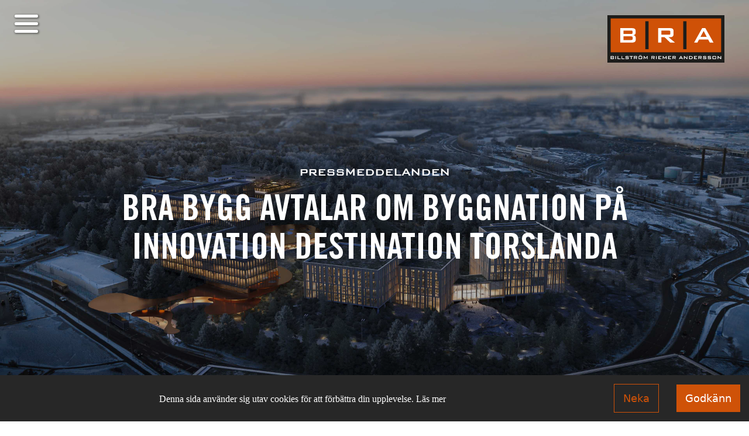

--- FILE ---
content_type: text/html; charset=utf-8
request_url: https://bragroup.se/nyheter/bra-bygg-avtalar-om-byggnation-pa-innovation-destination-torslanda
body_size: 3680
content:
<!DOCTYPE html><html lang="sv"><head><link rel="shortcut icon" href="/logo-black.svg"/><title>BRA Bygg avtalar om byggnation på Innovation Destination Torslanda</title><meta name="description" content="BRA Bygg, Billström Riemer Andersson Bygg AB, har tecknat avtal med Next Step Group och Vectura Fastigheter om byggnationen av den första byggnaden på Innovation Destination Torslanda."/><meta property="og:title" content="BRA Bygg avtalar om byggnation på Innovation Destination Torslanda"/><meta property="og:description" content="BRA Bygg, Billström Riemer Andersson Bygg AB, har tecknat avtal med Next Step Group och Vectura Fastigheter om byggnationen av den första byggnaden på Innovation Destination Torslanda."/><meta property="og:image" content="https://api-bra.azurewebsites.net/media/y55nlf0o/innovation-destination-torslanda-og.jpg"/><meta name="robots" content="index, follow"/><meta charSet="UTF-8"/><meta name="viewport" content="width=device-width, initial-scale=1.0"/><meta name="next-head-count" content="9"/><script async="" src="https://www.googletagmanager.com/gtag/js?id=G-22BCWEPW78"></script><script>
            window.dataLayer = window.dataLayer || [];
            function gtag(){dataLayer.push(arguments);}
            gtag('js', new Date());
            gtag('config', 'G-22BCWEPW78', {
              page_path: window.location.pathname,
            });
          </script><link rel="preload" href="/_next/static/css/419d2cd2182c9aa4.css" as="style"/><link rel="stylesheet" href="/_next/static/css/419d2cd2182c9aa4.css" data-n-g=""/><link rel="preload" href="/_next/static/css/eccc032b4ca92c99.css" as="style"/><link rel="stylesheet" href="/_next/static/css/eccc032b4ca92c99.css" data-n-p=""/><noscript data-n-css=""></noscript><script defer="" nomodule="" src="/_next/static/chunks/polyfills-c67a75d1b6f99dc8.js"></script><script src="/_next/static/chunks/webpack-ee7e63bc15b31913.js" defer=""></script><script src="/_next/static/chunks/framework-114634acb84f8baa.js" defer=""></script><script src="/_next/static/chunks/main-010ff0b6bbe5ac8f.js" defer=""></script><script src="/_next/static/chunks/pages/_app-8f272d3d089ece28.js" defer=""></script><script src="/_next/static/chunks/517-06d1db3ad47102bf.js" defer=""></script><script src="/_next/static/chunks/pages/nyheter/%5Bid%5D-d0dff8b90d8431ed.js" defer=""></script><script src="/_next/static/JBhru6ASPsW_wRuNrBD1L/_buildManifest.js" defer=""></script><script src="/_next/static/JBhru6ASPsW_wRuNrBD1L/_ssgManifest.js" defer=""></script></head><body><div id="__next"><div class="sideMenu_bodyoverlay__ySyaC"></div><div class="sideMenu_navicon__agrO6 "><span></span><span></span><span></span></div><div style="transform:translateX(-350px)" class="sideMenu_sidenav__Nw1l5"><div><a class="MyGlobal_animatedUnderline__j0WaP sideMenu_menuText__TypmT" href="/">Hem</a></div><div class="sideMenu_sideNavCol__V4_LS"><div><div class="sideMenu_dropDown__BuiN8"><a class="MyGlobal_animatedUnderline__j0WaP" href="/login">Personalsida</a></div></div><div class="sideMenu_bottomContent__Dsh4B"><img alt="Logo of business" src="/_next/static/media/logo-white.e0a3f1e8.svg" width="1876" height="755" decoding="async" data-nimg="1" class="MyGlobal_hoverCursor__13c98" loading="lazy" style="color:transparent;object-fit:fill;width:auto"/><p class="sideMenu_copyTextStyle__yHWt2">Copyright © All rights reserved</p></div></div></div><div class="sideMenu_logoPos__PW_7M"><img alt="Logo of business" src="/_next/static/media/logo-white.e0a3f1e8.svg" width="1876" height="755" decoding="async" data-nimg="1" loading="lazy" style="color:transparent;object-fit:fill;width:auto"/></div><div class="JumboTron_container__ttGjZ"><div style="background-image:url(https://api-bra.azurewebsites.net//media/4shmy3it/innovation-destination-torslanda-illustration-2.jpg);background-position:center;background-size:cover;background-repeat:no-repeat" class="JumboTron_image__gNvWs"></div><div class="JumboTron_centerChildren__vUz8l"><div class="JumboTron_centerItemsMargin__JH_ca JumboTron_preHeader__8Mq3y MyGlobal_bankGothic__kyD21">Pressmeddelanden</div><h2 class="JumboTron_header__vljPp MyGlobal_tradeGothicBold___Qakx">BRA Bygg avtalar om byggnation på Innovation Destination Torslanda</h2></div><div class="JumboTron_arrowPosition__a_Ear"><div class="Arrow_arrowContainer__m6fPQ">﹀</div></div></div><div class="scrollTo"><div class="MyGlobal_mainPadding__8U3a_"><div class="MyGlobal_mainRow__UQL3i"><div class="MyGlobal_leftMainItem__ftiul"><p class="MyGlobal_tradeGothicBold___Qakx MyGlobal_leftMainItemHeaderText__Oal7n">BRA Bygg avtalar om byggnation på Innovation Destination Torslanda</p><div style="font-size:1.1em" class="MyGlobal_line__74zw6 MyGlobal_tradeGothicBold___Qakx">2024-02-09</div></div><div class="MyGlobal_rightMainItem__Oeaqp"><div class="MyGlobal_richText__tqL59 MyGlobal_tradeGothicRegular__bAdUK"><p><strong>BRA Bygg, Billström Riemer Andersson Bygg AB, har tecknat avtal med Next Step Group och Vectura Fastigheter om byggnationen av den första byggnaden på Innovation Destination Torslanda.</strong></p>
<p>BRA Bygg, Billström Riemer Andersson Bygg AB, har kontrakterat den första nybyggnationen på <a rel="noopener" href="https://www.innovationdestinationtorslanda.com" target="_blank">Innovation Destination Torslanda</a> om 25 000 kvadratmeter. Satsningen är en fortsättning på Volvo Cars elektrifieringsresa. Projektet sker i samverkan med Next Step Group och Vectura Fastigheter som beställare.</p>
<p>- Det är fantastiskt roligt att få förtroendet att vara med och bidra till samhällsutvecklingen i Göteborg. Vi känner stolthet och glädje över att tillsammans projekterat fram en bra produkt. Nu är vårt fulla fokus att driva projektet i mål för att överträffa kundens förväntningar, säger Magnus Andersson, VD BRA Bygg.</p>
<p>Projektets hållbarhetsmål är högt ställda. Genom att använda en trähybrid för nybyggnationen minskas koldioxidavtrycket jämfört med en traditionell stomme av stål och betong.</p>
<p>Projektet präglas av högt arkitektoniskt värde där trä används på framträdande sätt med fokus på att harmonisera med den omgivande naturen.</p>
<p>Byggstart är våren 2024 och inflyttning planeras till våren 2026. På sikt är avsikten att fortsätta utveckla stadsdelen till upp mot 200 000 - 300 000 kvm. Området i sin helhet är beläget centralt inom Volvo Cars i Torslanda, söder om utvecklingsdelarna och öster om fabrikerna.</p>
<p><strong>För mer information, kontakta:</strong></p>
<p>Fabian Mikaelsson<br />Kommunikatör, BRA Bygg<br />031 - 309 89 01<br />fabian.mikaelsson@brabygg.se</p></div></div></div><div style="margin:auto" class="MyGlobal_outerGrid___bwNy"><a class=" MyGlobal_hoverCursor__13c98 GridItem_gridItem__t87Rt" href="/nyheter/byggstart-for-goco-active-lab"><div style="background-image:linear-gradient(rgba(0, 0, 0, 0.25), rgba(0, 0, 0, 0.25)), url(https://api-bra.azurewebsites.net//media/tqfnvx5g/goco-active-lab-illustration.jpg);background-position:center;background-size:cover;background-repeat:no-repeat;width:100%;overflow:hidden" class="undefined GridItem_zoom__r5rTX GridItem_gridItem__t87Rt"></div><div class="GridItem_textPosition__O11rI"><p class="GridItem_gridItemTitle___wFHN MyGlobal_bankGothic__kyD21">Pressmeddelanden</p><p class="GridItem_gridItemHeader__JZ13i MyGlobal_tradeGothicBold___Qakx">Byggstart för GoCo Active Lab</p></div></a><a class=" MyGlobal_hoverCursor__13c98 GridItem_gridItem__t87Rt" href="/projekt/nast-house"><div style="background-image:linear-gradient(rgba(0, 0, 0, 0.25), rgba(0, 0, 0, 0.25)), url(https://api-bra.azurewebsites.net//media/dlcbd1o5/vcc2-bra-bygg-2.jpg);background-position:center;background-size:cover;background-repeat:no-repeat;width:100%;overflow:hidden" class="undefined GridItem_zoom__r5rTX GridItem_gridItem__t87Rt"></div><div class="GridItem_textPosition__O11rI"><p class="GridItem_gridItemTitle___wFHN MyGlobal_bankGothic__kyD21">Projekt</p><p class="GridItem_gridItemHeader__JZ13i MyGlobal_tradeGothicBold___Qakx">Näst House</p></div></a><a class=" MyGlobal_hoverCursor__13c98 GridItem_gridItem__t87Rt" href="/nyheter/klimatneutral-bodetablering-pa-goco"><div style="background-image:linear-gradient(rgba(0, 0, 0, 0.25), rgba(0, 0, 0, 0.25)), url(https://api-bra.azurewebsites.net//media/mxqfbwrj/klimatneutral-bodetablering-på-goco.jpg);background-position:center;background-size:cover;background-repeat:no-repeat;width:100%;overflow:hidden" class="undefined GridItem_zoom__r5rTX GridItem_gridItem__t87Rt"></div><div class="GridItem_textPosition__O11rI"><p class="GridItem_gridItemTitle___wFHN MyGlobal_bankGothic__kyD21">Nyheter</p><p class="GridItem_gridItemHeader__JZ13i MyGlobal_tradeGothicBold___Qakx">Klimatneutral bodetablering på GoCo</p></div></a></div></div></div><div class="InterrestedText_bottomLabel___N1ZD"><h2 class="InterrestedText_textCaps__mqATo MyGlobal_tradeGothicBold___Qakx">Intresserad? <a class="InterrestedText_interrested___j2Om" href="/kontakt">Kontakta oss</a></h2></div></div><script id="__NEXT_DATA__" type="application/json">{"props":{"pageProps":{"seo":{"seoTitle":"BRA Bygg avtalar om byggnation på Innovation Destination Torslanda","seoDescription":"BRA Bygg, Billström Riemer Andersson Bygg AB, har tecknat avtal med Next Step Group och Vectura Fastigheter om byggnationen av den första byggnaden på Innovation Destination Torslanda.","hidePage":false,"excludeLinks":false,"ogTitle":"BRA Bygg avtalar om byggnation på Innovation Destination Torslanda","ogDescription":"BRA Bygg, Billström Riemer Andersson Bygg AB, har tecknat avtal med Next Step Group och Vectura Fastigheter om byggnationen av den första byggnaden på Innovation Destination Torslanda.","ogImage":"https://api-bra.azurewebsites.net/media/y55nlf0o/innovation-destination-torslanda-og.jpg"},"news":{"images":["/media/4shmy3it/innovation-destination-torslanda-illustration-2.jpg"],"preHeader":"Pressmeddelanden","header":"BRA Bygg avtalar om byggnation på Innovation Destination Torslanda","name":"BRA Bygg avtalar om byggnation på Innovation Destination Torslanda","publishDate":"2024-02-09","content":"\u003cp\u003e\u003cstrong\u003eBRA Bygg, Billström Riemer Andersson Bygg AB, har tecknat avtal med Next Step Group och Vectura Fastigheter om byggnationen av den första byggnaden på Innovation Destination Torslanda.\u003c/strong\u003e\u003c/p\u003e\n\u003cp\u003eBRA Bygg, Billström Riemer Andersson Bygg AB, har kontrakterat den första nybyggnationen på \u003ca rel=\"noopener\" href=\"https://www.innovationdestinationtorslanda.com\" target=\"_blank\"\u003eInnovation Destination Torslanda\u003c/a\u003e om 25 000 kvadratmeter. Satsningen är en fortsättning på Volvo Cars elektrifieringsresa. Projektet sker i samverkan med Next Step Group och Vectura Fastigheter som beställare.\u003c/p\u003e\n\u003cp\u003e- Det är fantastiskt roligt att få förtroendet att vara med och bidra till samhällsutvecklingen i Göteborg. Vi känner stolthet och glädje över att tillsammans projekterat fram en bra produkt. Nu är vårt fulla fokus att driva projektet i mål för att överträffa kundens förväntningar, säger Magnus Andersson, VD BRA Bygg.\u003c/p\u003e\n\u003cp\u003eProjektets hållbarhetsmål är högt ställda. Genom att använda en trähybrid för nybyggnationen minskas koldioxidavtrycket jämfört med en traditionell stomme av stål och betong.\u003c/p\u003e\n\u003cp\u003eProjektet präglas av högt arkitektoniskt värde där trä används på framträdande sätt med fokus på att harmonisera med den omgivande naturen.\u003c/p\u003e\n\u003cp\u003eByggstart är våren 2024 och inflyttning planeras till våren 2026. På sikt är avsikten att fortsätta utveckla stadsdelen till upp mot 200 000 - 300 000 kvm. Området i sin helhet är beläget centralt inom Volvo Cars i Torslanda, söder om utvecklingsdelarna och öster om fabrikerna.\u003c/p\u003e\n\u003cp\u003e\u003cstrong\u003eFör mer information, kontakta:\u003c/strong\u003e\u003c/p\u003e\n\u003cp\u003eFabian Mikaelsson\u003cbr /\u003eKommunikatör, BRA Bygg\u003cbr /\u003e031 - 309 89 01\u003cbr /\u003efabian.mikaelsson@brabygg.se\u003c/p\u003e","links":[{"contentType":"news","image":"/media/tqfnvx5g/goco-active-lab-illustration.jpg","preHeader":"Pressmeddelanden","header":"Byggstart för GoCo Active Lab","slug":"byggstart-for-goco-active-lab","createDate":"2024-01-25T08:57:18.487Z","updateDate":"2024-01-25T08:57:18.487Z"},{"contentType":"project","image":"/media/dlcbd1o5/vcc2-bra-bygg-2.jpg","preHeader":"","header":"Näst House","slug":"nast-house","createDate":"2024-11-21T14:09:32.453Z","updateDate":"2025-01-07T09:56:41.163Z"},{"contentType":"news","image":"/media/mxqfbwrj/klimatneutral-bodetablering-på-goco.jpg","preHeader":"Nyheter","header":"Klimatneutral bodetablering på GoCo","slug":"klimatneutral-bodetablering-pa-goco","createDate":"2024-01-30T06:54:17.473Z","updateDate":"2024-01-30T07:24:57.433Z"}],"slug":"bra-bygg-avtalar-om-byggnation-pa-innovation-destination-torslanda","sortOrder":31,"highlight":false,"createDate":"2024-02-09T13:33:08.137Z","updateDate":"2025-01-07T09:56:21.42Z","seoTitle":"BRA Bygg avtalar om byggnation på Innovation Destination Torslanda","seoDescription":"BRA Bygg, Billström Riemer Andersson Bygg AB, har tecknat avtal med Next Step Group och Vectura Fastigheter om byggnationen av den första byggnaden på Innovation Destination Torslanda.","seoKeywords":[],"hidePage":false,"excludeLinks":false,"ogTitle":"BRA Bygg avtalar om byggnation på Innovation Destination Torslanda","ogDescription":"BRA Bygg, Billström Riemer Andersson Bygg AB, har tecknat avtal med Next Step Group och Vectura Fastigheter om byggnationen av den första byggnaden på Innovation Destination Torslanda.","ogImage":"https://api-bra.azurewebsites.net/media/y55nlf0o/innovation-destination-torslanda-og.jpg"}},"__N_SSP":true},"page":"/nyheter/[id]","query":{"id":"bra-bygg-avtalar-om-byggnation-pa-innovation-destination-torslanda"},"buildId":"JBhru6ASPsW_wRuNrBD1L","isFallback":false,"gssp":true,"scriptLoader":[]}</script></body></html>

--- FILE ---
content_type: text/css; charset=UTF-8
request_url: https://bragroup.se/_next/static/css/419d2cd2182c9aa4.css
body_size: 4489
content:
@font-face{font-family:bankgothicregular;src:url(/_next/static/media/bankgothic_regular-webfont.f2076348.woff2) format("woff2"),url(/_next/static/media/bankgothic_regular-webfont.8dcd4016.woff) format("woff");font-weight:400;font-style:normal}@font-face{font-family:TradeGothic;src:url(/_next/static/media/TradeGothicLTStd-LightObl.2491c605.woff2) format("woff2"),url(/_next/static/media/TradeGothicLTStd-LightObl.45fe3816.woff) format("woff");font-weight:300;font-style:italic;font-display:swap}@font-face{font-family:TradeGothic;src:url(/_next/static/media/TradeGothicLTStd-Bd2.9448f896.woff2) format("woff2"),url(/_next/static/media/TradeGothicLTStd-Bd2.4c642723.woff) format("woff");font-weight:700;font-style:normal;font-display:swap}@font-face{font-family:TradeGothic;src:url(/_next/static/media/TradeGothicLTStd-Obl.0576fc0b.woff2) format("woff2"),url(/_next/static/media/TradeGothicLTStd-Obl.6e7396f5.woff) format("woff");font-weight:500;font-style:italic;font-display:swap}@font-face{font-family:TradeGothic;src:url(/_next/static/media/TradeGothicLTStd-Extended.fb2650d7.woff2) format("woff2"),url(/_next/static/media/TradeGothicLTStd-Extended.8ebc0d3f.woff) format("woff");font-weight:400;font-style:normal;font-display:swap}@font-face{font-family:TradeGothic;src:url(/_next/static/media/TradeGothicLTStd-BdCn20Obl.fdc30d35.woff2) format("woff2"),url(/_next/static/media/TradeGothicLTStd-BdCn20Obl.6785f0d5.woff) format("woff");font-weight:700;font-style:italic;font-display:swap}@font-face{font-family:TradeGothic;src:url(/_next/static/media/TradeGothicLTStd-Cn18.47d1421e.woff2) format("woff2"),url(/_next/static/media/TradeGothicLTStd-Cn18.3e4c9daa.woff) format("woff");font-weight:500;font-style:normal;font-display:swap}@font-face{font-family:TradeGothic;src:url(/_next/static/media/TradeGothicLTStd-Bold.fc007f07.woff2) format("woff2"),url(/_next/static/media/TradeGothicLTStd-Bold.67f512c7.woff) format("woff");font-weight:700;font-style:normal;font-display:swap}@font-face{font-family:TradeGothic;src:url(/_next/static/media/TradeGothicLTStd-Light.f26710f3.woff2) format("woff2"),url(/_next/static/media/TradeGothicLTStd-Light.9b6c5f1a.woff) format("woff");font-weight:300;font-style:normal;font-display:swap}@font-face{font-family:TradeGothic;src:url(/_next/static/media/TradeGothicLTStd-Bd2Obl.b0bc72b6.woff2) format("woff2"),url(/_next/static/media/TradeGothicLTStd-Bd2Obl.ca2bf551.woff) format("woff");font-weight:700;font-style:italic;font-display:swap}@font-face{font-family:TradeGothic;src:url(/_next/static/media/TradeGothicLTStd-BoldObl.28089670.woff2) format("woff2"),url(/_next/static/media/TradeGothicLTStd-BoldObl.8f20c2f2.woff) format("woff");font-weight:700;font-style:italic;font-display:swap}@font-face{font-family:TradeGothic;src:url(/_next/static/media/TradeGothicLTStd-BoldExt.ad7a2993.woff2) format("woff2"),url(/_next/static/media/TradeGothicLTStd-BoldExt.cf207ab9.woff) format("woff");font-weight:700;font-style:normal;font-display:swap}@font-face{font-family:TradeGothic;src:url(/_next/static/media/TradeGothicLTStd-Cn18Obl.c792d36a.woff2) format("woff2"),url(/_next/static/media/TradeGothicLTStd-Cn18Obl.35240fa4.woff) format("woff");font-weight:500;font-style:italic;font-display:swap}@font-face{font-family:TradeGothic;src:url(/_next/static/media/TradeGothicLTStd-BdCn20.f43a7ba6.woff2) format("woff2"),url(/_next/static/media/TradeGothicLTStd-BdCn20.f170b11d.woff) format("woff");font-weight:700;font-style:normal;font-display:swap}@font-face{font-family:TradeGothic;src:url(/_next/static/media/TradeGothicLTStd.676707e6.woff2) format("woff2"),url(/_next/static/media/TradeGothicLTStd.717930f5.woff) format("woff");font-weight:500;font-style:normal;font-display:swap}

/*
! tailwindcss v3.2.4 | MIT License | https://tailwindcss.com
*/*,:after,:before{box-sizing:border-box;border:0 solid #e5e7eb}:after,:before{--tw-content:""}html{-webkit-text-size-adjust:100%;-moz-tab-size:4;-o-tab-size:4;tab-size:4;font-family:ui-sans-serif,system-ui,-apple-system,BlinkMacSystemFont,Segoe UI,Roboto,Helvetica Neue,Arial,Noto Sans,sans-serif,Apple Color Emoji,Segoe UI Emoji,Segoe UI Symbol,Noto Color Emoji;font-feature-settings:normal}body{margin:0;line-height:inherit}hr{height:0;color:inherit;border-top-width:1px}abbr:where([title]){-webkit-text-decoration:underline dotted;text-decoration:underline dotted}h1,h2,h3,h4,h5,h6{font-size:inherit;font-weight:inherit}a{color:inherit;text-decoration:inherit}b,strong{font-weight:bolder}code,kbd,pre,samp{font-family:ui-monospace,SFMono-Regular,Menlo,Monaco,Consolas,Liberation Mono,Courier New,monospace;font-size:1em}small{font-size:80%}sub,sup{font-size:75%;line-height:0;position:relative;vertical-align:baseline}sub{bottom:-.25em}sup{top:-.5em}table{text-indent:0;border-color:inherit;border-collapse:collapse}button,input,optgroup,select,textarea{font-family:inherit;font-size:100%;font-weight:inherit;line-height:inherit;color:inherit;margin:0;padding:0}button,select{text-transform:none}[type=button],[type=reset],[type=submit],button{-webkit-appearance:button;background-color:transparent;background-image:none}:-moz-focusring{outline:auto}:-moz-ui-invalid{box-shadow:none}progress{vertical-align:baseline}::-webkit-inner-spin-button,::-webkit-outer-spin-button{height:auto}[type=search]{-webkit-appearance:textfield;outline-offset:-2px}::-webkit-search-decoration{-webkit-appearance:none}::-webkit-file-upload-button{-webkit-appearance:button;font:inherit}summary{display:list-item}blockquote,dd,dl,figure,h1,h2,h3,h4,h5,h6,hr,p,pre{margin:0}fieldset{margin:0}fieldset,legend{padding:0}menu,ol,ul{list-style:none;margin:0;padding:0}textarea{resize:vertical}input::-moz-placeholder,textarea::-moz-placeholder{opacity:1;color:#9ca3af}input::placeholder,textarea::placeholder{opacity:1;color:#9ca3af}[role=button],button{cursor:pointer}:disabled{cursor:default}audio,canvas,embed,iframe,img,object,svg,video{display:block;vertical-align:middle}img,video{max-width:100%;height:auto}[hidden]{display:none}*,:after,:before{--tw-border-spacing-x:0;--tw-border-spacing-y:0;--tw-translate-x:0;--tw-translate-y:0;--tw-rotate:0;--tw-skew-x:0;--tw-skew-y:0;--tw-scale-x:1;--tw-scale-y:1;--tw-pan-x: ;--tw-pan-y: ;--tw-pinch-zoom: ;--tw-scroll-snap-strictness:proximity;--tw-ordinal: ;--tw-slashed-zero: ;--tw-numeric-figure: ;--tw-numeric-spacing: ;--tw-numeric-fraction: ;--tw-ring-inset: ;--tw-ring-offset-width:0px;--tw-ring-offset-color:#fff;--tw-ring-color:rgba(59,130,246,.5);--tw-ring-offset-shadow:0 0 #0000;--tw-ring-shadow:0 0 #0000;--tw-shadow:0 0 #0000;--tw-shadow-colored:0 0 #0000;--tw-blur: ;--tw-brightness: ;--tw-contrast: ;--tw-grayscale: ;--tw-hue-rotate: ;--tw-invert: ;--tw-saturate: ;--tw-sepia: ;--tw-drop-shadow: ;--tw-backdrop-blur: ;--tw-backdrop-brightness: ;--tw-backdrop-contrast: ;--tw-backdrop-grayscale: ;--tw-backdrop-hue-rotate: ;--tw-backdrop-invert: ;--tw-backdrop-opacity: ;--tw-backdrop-saturate: ;--tw-backdrop-sepia: }::backdrop{--tw-border-spacing-x:0;--tw-border-spacing-y:0;--tw-translate-x:0;--tw-translate-y:0;--tw-rotate:0;--tw-skew-x:0;--tw-skew-y:0;--tw-scale-x:1;--tw-scale-y:1;--tw-pan-x: ;--tw-pan-y: ;--tw-pinch-zoom: ;--tw-scroll-snap-strictness:proximity;--tw-ordinal: ;--tw-slashed-zero: ;--tw-numeric-figure: ;--tw-numeric-spacing: ;--tw-numeric-fraction: ;--tw-ring-inset: ;--tw-ring-offset-width:0px;--tw-ring-offset-color:#fff;--tw-ring-color:rgba(59,130,246,.5);--tw-ring-offset-shadow:0 0 #0000;--tw-ring-shadow:0 0 #0000;--tw-shadow:0 0 #0000;--tw-shadow-colored:0 0 #0000;--tw-blur: ;--tw-brightness: ;--tw-contrast: ;--tw-grayscale: ;--tw-hue-rotate: ;--tw-invert: ;--tw-saturate: ;--tw-sepia: ;--tw-drop-shadow: ;--tw-backdrop-blur: ;--tw-backdrop-brightness: ;--tw-backdrop-contrast: ;--tw-backdrop-grayscale: ;--tw-backdrop-hue-rotate: ;--tw-backdrop-invert: ;--tw-backdrop-opacity: ;--tw-backdrop-saturate: ;--tw-backdrop-sepia: }.container{width:100%}@media (min-width:640px){.container{max-width:640px}}@media (min-width:768px){.container{max-width:768px}}@media (min-width:1024px){.container{max-width:1024px}}@media (min-width:1280px){.container{max-width:1280px}}@media (min-width:1536px){.container{max-width:1536px}}.my-2{margin-top:.5rem;margin-bottom:.5rem}.mb-10{margin-bottom:2.5rem}.mt-20{margin-top:5rem}.block{display:block}.flex{display:flex}.uppercase{text-transform:uppercase}.filter{filter:var(--tw-blur) var(--tw-brightness) var(--tw-contrast) var(--tw-grayscale) var(--tw-hue-rotate) var(--tw-invert) var(--tw-saturate) var(--tw-sepia) var(--tw-drop-shadow)}html{color:rgba(0,0,0,.87);line-height:1.5;font-weight:400}body,html{overflow-x:hidden}.Footer_footer__AaBZs{width:100%;padding:2rem;background-color:#272727;display:flex;justify-content:center;color:#fff}.Footer_footerItemLarge__4i6k0{font-family:TradeGothic;font-weight:700;font-size:1.25rem;line-height:1.75rem;margin-bottom:6px;text-transform:uppercase}.Footer_footerItemSmall__OCweh{font-family:TradeGothic;font-weight:400;font-size:.75rem;line-height:1rem;color:#d3d3d3}.Footer_footerItemTextStyle__FPE4H{font-family:TradeGothic;font-weight:300;font-style:normal;line-height:1rem}.Footer_footerItem__v6nxg{border-bottom:3px solid transparent;display:inline-block;margin-bottom:6px}.Footer_footerItemWithoutHover__ozXgK{border-bottom:3px solid transparent;margin-bottom:4px;padding-top:8px}.Footer_footerItem__v6nxg:active,.Footer_footerItem__v6nxg:focus,.Footer_footerItem__v6nxg:hover{border-bottom:3px solid #fff}.Footer_footerColumn__u5O_v{display:flex;flex-direction:column;max-width:1024px;width:100%}.Footer_footerImageRow__PjC82{display:flex;flex-direction:column;margin-bottom:20px}.Footer_listLayout__unYnu{display:flex;flex-direction:column;width:100%}.Footer_marginInCol__Il9SD{padding:0}.Footer_border__akEkX{border-bottom:1px;margin:8px 0;padding-bottom:8px;border-color:#fff;border-style:solid;flex:auto;overflow:hidden}@media screen and (min-width:767px){.Footer_listLayout__unYnu{flex-direction:row}.Footer_border__akEkX{border-bottom:0;border-right:1px;padding:10px 45px;border-style:solid;margin:20px 0}.Footer_footerImageRow__PjC82{height:50px;flex-direction:row;margin-left:0}.Footer_imageRowMargin__3eh_p{margin:0 40px}.Footer_marginInCol__Il9SD{padding:20px 0}}.MyGlobal_fullHeight__VULWn{height:100vh}.MyGlobal_fullWidth__QB_uM{width:100%}.MyGlobal_mainPadding__8U3a_{max-width:90%;margin:auto}.MyGlobal_mainRow__UQL3i{margin:auto;width:100%;display:flex;flex-direction:column;justify-content:center}.MyGlobal_leftMainItem__ftiul{width:100%;padding-top:5rem;overflow-x:hidden}.MyGlobal_rightMainItem__Oeaqp{width:100%;padding-top:5rem;padding-bottom:2rem}.MyGlobal_leftMainItemHeaderText__Oal7n{font-size:2.7em;line-height:1.1em;font-weight:600;text-transform:uppercase;overflow-wrap:break-word;padding-right:20px}.MyGlobal_rightMainItemHeaderText__CeqWE{font-weight:600}.MyGlobal_line__74zw6{display:inline-block;border-top:1px solid #000;padding-top:30px;margin-top:30px}.MyGlobal_underLine__wnDhX:hover{display:inline-block;border-bottom:3px solid #000}.MyGlobal_underLine__wnDhX{display:inline-block;margin-bottom:2px;border-bottom:3px solid transparent}.MyGlobal_whiteUnderLine__iRX4z:hover{display:inline-block;border-bottom:3px solid #fff}.MyGlobal_whiteUnderLine__iRX4z{display:inline-block;margin-bottom:2px;border-bottom:3px solid transparent}.MyGlobal_sideBarTitle__n94Qy{line-height:1.7em;font-size:1.1em;margin-top:2rem;color:#6f6f6f;font-weight:600;margin-bottom:10px}.MyGlobal_sideBarItems__Obfpc{font-family:TradeGothic;line-height:1.7em;font-size:20px;margin-bottom:2px;font-weight:300}.MyGlobal_hoverCursor__13c98:hover{cursor:pointer}.MyGlobal_richText__tqL59 p{margin-bottom:20px;font-weight:300;font-size:1.12em}.MyGlobal_richText__tqL59 strong{font-size:1.25em;line-height:1.4em;font-weight:600}.MyGlobal_richText__tqL59 a{color:#cf5208}.MyGlobal_breakWordWithHyphens__1zIFG{word-wrap:break-word;overflow-wrap:break-word;-webkit-hyphens:auto;hyphens:auto}.MyGlobal_outerGrid___bwNy{padding-top:5rem;padding-bottom:2rem;display:flex;flex-wrap:wrap;gap:15px;justify-content:flex-start}.MyGlobal_outerGrid___bwNy>div{flex:1}.MyGlobal_bankGothic__kyD21{font-family:bankgothicregular;font-weight:400}.MyGlobal_tradeGothicRegular__bAdUK{font-family:TradeGothic;font-weight:400}.MyGlobal_tradeGothicBold___Qakx{font-family:TradeGothic;font-weight:700}.MyGlobal_tradeGothicMinimal__q2z0h{font-family:TradeGothic;font-weight:300}.MyGlobal_loadMoreButtonStyle__ei0mC{background-color:transparent;border:2px solid #cf5208;border-radius:4px;color:#cf5208;margin:auto;padding:10px 20px;text-transform:uppercase}.MyGlobal_loadMoreButtonStyle__ei0mC:hover{border:2px solid #f17700;color:#f17700}.MyGlobal_animatedUnderline__j0WaP{position:relative;transition:color .3s ease-in-out}.MyGlobal_animatedUnderline__j0WaP:before{content:"";position:absolute;top:100%;width:100%;height:3px;background-color:#cf5208;transform:scaleX(0);transition:transform .3s ease-in-out}.MyGlobal_animatedUnderline__j0WaP:hover{color:#cf5208}.MyGlobal_animatedUnderline__j0WaP:hover:before{transform:scaleX(1)}@media (min-width:478px){.MyGlobal_outerGrid___bwNy>div{max-width:calc(100% / 2 - 7px)}}@media screen and (min-width:767px){.MyGlobal_mainPadding__8U3a_{max-width:85%}.MyGlobal_mainRow__UQL3i{margin:auto;width:100%;display:flex;flex-direction:row;justify-content:space-between}.MyGlobal_leftMainItem__ftiul{width:30%}.MyGlobal_rightMainItem__Oeaqp{width:65%}.MyGlobal_outerGrid___bwNy>div{max-width:calc(100% / 3 - 10px)}}@media screen and (min-width:1300px){.MyGlobal_mainRow__UQL3i{margin:auto;width:100%;display:flex;flex-direction:row;justify-content:space-between}}.sideMenu_bodyoverlay__ySyaC{width:100vw;height:100vh;display:none;position:fixed;z-index:700;top:0;overflow:hidden;background:rgba(0,0,0,.5)}.sideMenu_menuopen__BFHzr .sideMenu_bodyoverlay__ySyaC{display:block}.sideMenu_logoPos__PW_7M{position:absolute;display:flex;z-index:10;top:0;right:0;margin:10px;cursor:pointer;width:125px}.sideMenu_iconPosition__ru1T6{margin-top:20px;margin-left:20px}.sideMenu_sidenav__Nw1l5{height:100%;width:80%;position:fixed;z-index:750;display:flex;flex-direction:column;top:0;left:0;background-color:rgba(0,0,0,.8);overflow-x:hidden;padding-top:15px;transition:transform .4s ease-out;transform:translateX(80%)}.sideMenu_sidenav__Nw1l5 a,.sideMenu_sidenav__Nw1l5 p{padding:8px 0 0;margin-right:8px;margin-left:32px;font-size:18px;text-decoration:none;display:inline-block;transition:.3s;font-family:TradeGothic;font-weight:700;border-bottom:3px solid transparent;cursor:pointer}.sideMenu_expandicon__OKwOV{width:20px;height:20px;border:0;font-size:1.5em;position:relative;display:inline-block}.sideMenu_expandicon__OKwOV span{position:absolute;transition:.3s;background:#fff;border-radius:2px}.sideMenu_expandicon__OKwOV span:first-child{top:25%;bottom:25%;width:10%;left:45%}.sideMenu_expandicon__OKwOV span:last-child{left:25%;right:25%;height:10%;top:45%}.sideMenu_expandicon__OKwOV.sideMenu_expopen__A2Pac span{transform:rotate(90deg)}.sideMenu_expandicon__OKwOV.sideMenu_expopen__A2Pac span:last-child{left:50%;right:50%}.sideMenu_navicon__agrO6{width:30px;height:20px;position:fixed;z-index:850;top:12.5px;left:12.5px;transform:rotate(0deg);transition:.8s ease-in-out,left .7s ease-out;cursor:pointer}.sideMenu_navicon__agrO6.sideMenu_open__RpaHz{left:65%}.sideMenu_navicon__agrO6 span{display:block;position:absolute;height:5px;width:100%;background:#fff;border-radius:9px;opacity:1;left:0;transform:rotate(0deg);transition:.5s ease-in-out,opacity .2s}.sideMenu_navicon__agrO6.sideMenu_open__RpaHz span{background:#fff}.sideMenu_navicon__agrO6 span:first-child{top:0;box-shadow:1px 1px 3px 1px rgba(0,0,0,.4);animation:sideMenu_shake__DLfhp .82s cubic-bezier(.36,.07,.19,.97) .2s}.sideMenu_navicon__agrO6 span:nth-child(2){top:12px;box-shadow:1px 1px 3px 1px rgba(0,0,0,.4);animation:sideMenu_shake__DLfhp .82s cubic-bezier(.36,.07,.19,.97) .3s}.sideMenu_navicon__agrO6 span:nth-child(3){top:24px;box-shadow:1px 1px 3px 1px rgba(0,0,0,.4);animation:sideMenu_shake__DLfhp .82s cubic-bezier(.36,.07,.19,.97) .4s}.sideMenu_navicon__agrO6.sideMenu_open__RpaHz span:first-child{top:18px;box-shadow:unset;transform:rotate(135deg)}.sideMenu_navicon__agrO6.sideMenu_open__RpaHz span:nth-child(2){box-shadow:unset;opacity:0;left:-60px}.sideMenu_navicon__agrO6.sideMenu_open__RpaHz span:nth-child(3){box-shadow:unset;top:18px;transform:rotate(-135deg)}@keyframes sideMenu_shake__DLfhp{10%{transform:translate3d(-1px,0,0)}40%{transform:translate3d(2px,0,0)}60%{transform:translate3d(-4px,0,0)}90%{transform:translate3d(4px,0,0)}to{transform:translateZ(0)}}.sideMenu_childItem__mwvPy{font-size:15px}.sideMenu_dropDownContentInactive__H_YFL{max-height:0;transition:max-height .25s ease-out;overflow:hidden}.sideMenu_dropDownContentActive__wwTPi{max-height:1000px;transition:max-height .5s ease-in}.sideMenu_dropDown__BuiN8,.sideMenu_menuText__TypmT{color:#fff}.sideMenu_dropDown__BuiN8:hover>a{color:#cf5208}.sideMenu_dropDown__BuiN8:hover .sideMenu_expandicon__OKwOV>span{background:#cf5208}.sideMenu_copyTextStyle__yHWt2{font-family:TradeGothic;font-weight:300;color:#fff;text-align:center}.sideMenu_bottomContent__Dsh4B{font-family:TradeGothic;font-weight:300;color:#818181;padding:8px 32px;font-size:14px}.sideMenu_sideNavCol__V4_LS{flex-grow:1;display:flex;justify-content:space-between;flex-direction:column}@media screen and (min-width:450px){.sideMenu_sidenav__Nw1l5{padding-top:60px;width:285px}.sideMenu_sidenav__Nw1l5 a,.sideMenu_sidenav__Nw1l5 p{font-size:25px}.sideMenu_logoPos__PW_7M{right:2rem;top:1rem;width:200px}.sideMenu_logoCirclePos__G4yzs{right:2rem;bottom:1rem;width:200px}.sideMenu_bottomContent__Dsh4B{font-size:16px}.sideMenu_navicon__agrO6.sideMenu_open__RpaHz{left:230px}.sideMenu_navicon__agrO6{top:25px;left:25px;width:40px;height:35px}.sideMenu_navicon__agrO6 span:first-child{top:0}.sideMenu_navicon__agrO6 span:nth-child(2){top:13px}.sideMenu_navicon__agrO6 span:nth-child(3){top:26px}}.CookieConsent_wrapper__SPC71{margin:0 auto}.CookieConsent_content__YuOoG{font-size:16px;font-family:Open Sans}.CookieConsent_a__C_Eg_{color:#fff}@media screen and (max-width:650px){.CookieConsent_wrapper__SPC71{padding-bottom:20px}.CookieConsent_content__YuOoG{font-size:14px}}

--- FILE ---
content_type: text/css; charset=UTF-8
request_url: https://bragroup.se/_next/static/css/eccc032b4ca92c99.css
body_size: 1902
content:
.Arrow_arrowContainer__m6fPQ{width:25px;animation:Arrow_bounce__Uxipz 1.6s cubic-bezier(.445,.05,.55,.95) infinite;cursor:pointer;height:20px;margin-bottom:30px;font-weight:300;font-size:2.4em;color:#f1f1f1}@keyframes Arrow_bounce__Uxipz{50%{transform:translateY(-15px)}}.JumboTron_image__gNvWs{width:100vw;height:100vh;max-height:1080px;position:relative;margin:auto;filter:brightness(70%)}.JumboTron_centerLogoCircle__RBoKM{margin:0 auto;width:75%}.JumboTron_container__ttGjZ{display:flex;max-height:1080px;height:100vh;width:100vw;position:relative}.JumboTron_logoCirclePos__eJpge{cursor:default;position:absolute;display:flex;z-index:10;bottom:0;right:0;margin:10px;width:125px}.JumboTron_centerChildren__vUz8l{margin:0;position:absolute;top:50%;left:50%;transform:translate(-50%,-50%);z-index:20;width:80%}.JumboTron_centerItemsMargin__JH_ca{margin:20px}.JumboTron_preHeader__8Mq3y{font-size:1.1em}.JumboTron_header__vljPp,.JumboTron_preHeader__8Mq3y{display:block;color:#fff;font-weight:600;text-transform:uppercase;text-align:center}.JumboTron_header__vljPp{justify-content:center;font-size:2.2em;line-height:1.1;overflow-wrap:break-word}.JumboTron_headerUnderline___m8fQ:hover{text-decoration:underline;-webkit-text-decoration-skip-ink:none;text-decoration-skip-ink:none}.JumboTron_arrowPosition__a_Ear{position:absolute;z-index:10;width:100%;bottom:0;justify-content:center;display:flex}@media screen and (min-width:450px){.JumboTron_logoCirclePos__eJpge{right:2rem;bottom:1rem;width:200px}}@media screen and (min-width:767px){.JumboTron_preHeader__8Mq3y{font-size:1.3em}.JumboTron_header__vljPp{font-size:3.8em}}@media screen and (min-width:1300px){.JumboTron_preHeader__8Mq3y{font-size:1.5em}.JumboTron_header__vljPp{font-size:4.8em}}.InterrestedText_interrested___j2Om{color:#cf5208;display:inline-block;border-bottom:3px solid transparent}.InterrestedText_interrested___j2Om:active,.InterrestedText_interrested___j2Om:focus,.InterrestedText_interrested___j2Om:hover{color:#cf5208;border-bottom:3px solid #cf5208}.InterrestedText_bottomLabel___N1ZD{background-color:#efefef;width:100%;padding:60px;text-align:center;letter-spacing:1px}.InterrestedText_textCaps__mqATo{text-transform:uppercase;font-size:2em;line-height:1.1em;font-weight:600}@media screen and (min-width:767px){.InterrestedText_textCaps__mqATo{font-size:2.7em}.InterrestedText_bottomLabel___N1ZD{padding:60px}.InterrestedText_interrested___j2Om{margin:2.3rem 0 1.42rem}}.GridItem_gridItem__t87Rt,.GridItem_highlightGridItem__NnTPN{height:300px;position:relative;flex-grow:1;min-width:100%;overflow:hidden}.GridItem_portraitItem__h1sJX{aspect-ratio:4/5}.GridItem_staticGridItem__KWQ0N{flex-grow:1;height:300px;min-width:100%;overflow:hidden;position:relative}.GridItem_textPosition__O11rI{text-align:start;padding:0 1.4em 1.4em;position:absolute;bottom:0}.GridItem_zoom__r5rTX{transition:transform .8s ease}.GridItem_gridItem__t87Rt:hover .GridItem_zoom__r5rTX,.GridItem_highlightGridItem__NnTPN:hover .GridItem_zoom__r5rTX,.GridItem_staticGridItem__KWQ0N:hover .GridItem_zoom__r5rTX{transform:scale(1.03)}.GridItem_gridItemTitle___wFHN{z-index:10;color:#fff;text-transform:uppercase}.GridItem_gridItemHeader__JZ13i{margin-top:5px;font-weight:700;text-transform:uppercase;display:block;color:#fff;line-height:1em;font-size:1.7em;border-bottom:3px solid transparent}.GridItem_gridItemHeader__JZ13i:active,.GridItem_gridItemHeader__JZ13i:focus,.GridItem_gridItemHeader__JZ13i:hover{color:#fff;-webkit-text-decoration-skip-ink:none;text-decoration-skip-ink:none;border-bottom:3px solid #fff}@media screen and (min-width:767px){.GridItem_gridItem__t87Rt{min-width:45%}.GridItem_staticGridItem__KWQ0N{width:300px;flex-grow:unset}.GridItem_highlightGridItem__NnTPN{min-width:45%}}@media screen and (min-width:1300px){.GridItem_gridItem__t87Rt{min-width:30%}.GridItem_highlightGridItem__NnTPN{min-width:60%}}.CarouselJumbo_slideShowContainer__9Onq1{width:100vw;height:100vh;max-height:1080px;position:relative;margin:auto;filter:brightness(70%)}.CarouselJumbo_centerLogoCircle__mnjaH{margin:0 auto;width:75%}.CarouselJumbo_container__5IX5x{display:flex;max-height:1080px;height:100vh;width:100vw;position:relative}.CarouselJumbo_logoCirclePos__gQ2v1{cursor:default;position:absolute;display:flex;z-index:10;bottom:0;right:0;margin:10px;width:125px}.CarouselJumbo_mySlides__ggVbO{display:none}.CarouselJumbo_activeItem__jY01a{display:block}.CarouselJumbo_next__7yVNj,.CarouselJumbo_prev__YZl1k{z-index:99;cursor:pointer;position:absolute;top:50%;margin-top:-50px;padding:0;color:#fff;font-weight:300;font-size:70px;transition:.6s ease;border-radius:0 8px 8px 0;-webkit-user-select:none;-moz-user-select:none;user-select:none;opacity:.5;margin-left:-24px;overflow-x:hidden}.CarouselJumbo_next__7yVNj{right:0;border-radius:8px 0 0 8px;width:45px;overflow-x:hidden}.CarouselJumbo_next__7yVNj:hover,.CarouselJumbo_prev__YZl1k:hover{background-color:rgba(0,0,0,.8)}.CarouselJumbo_dot__zZNuV{cursor:pointer;height:10px;width:10px;margin:5px;background-color:#bbb;border-radius:50%;display:inline-block;transition:background-color .6s ease}.CarouselJumbo_active__l6re_,.CarouselJumbo_dot__zZNuV:hover{background-color:#717171}.CarouselJumbo_fade__tGDgV{-webkit-animation-name:CarouselJumbo_fade__tGDgV;-webkit-animation-duration:1.5s;animation-name:CarouselJumbo_fade__tGDgV;animation-duration:1.5s}@keyframes CarouselJumbo_fade__tGDgV{0%{opacity:.4}to{opacity:1}}.CarouselJumbo_arrowPosition__JOS8I{position:relative;z-index:10;width:100%;bottom:60px;display:flex;justify-content:center}.CarouselJumbo_centerChildren___1xSp{position:absolute;display:flex;flex-direction:column;margin:0;top:50%;left:50%;transform:translate(-50%,-50%);z-index:20;width:80%}.CarouselJumbo_centerItemsMargin__ODE0u{margin:20px}.CarouselJumbo_preHeader__iB9YC{font-size:1em}.CarouselJumbo_header__I1a6U,.CarouselJumbo_preHeader__iB9YC{display:block;color:#fff;font-weight:600;text-transform:uppercase;text-align:center}.CarouselJumbo_header__I1a6U{justify-content:center;font-size:2em;line-height:1.1;overflow-wrap:break-word}.CarouselJumbo_headerUnderline__S18TN:hover{text-decoration:underline;-webkit-text-decoration-skip-ink:none;text-decoration-skip-ink:none}.CarouselJumbo_bottomItem__7YtNU{display:block;justify-content:center;line-height:1.2em}.CarouselJumbo_bottomItem__7YtNU,.CarouselJumbo_buttonStyle__bSd6v{text-transform:uppercase;color:#fff;text-align:center;height:auto;font-size:.8em}.CarouselJumbo_buttonStyle__bSd6v{display:inline-block;padding:16px 29px 13px;border:2px solid #fff;letter-spacing:.5px}.CarouselJumbo_buttonStyle__bSd6v:hover{color:hsla(0,0%,96%,.774);border:2px solid hsla(0,0%,96%,.774)}@media screen and (min-width:450px){.CarouselJumbo_logoCirclePos__gQ2v1{right:2rem;bottom:1rem;width:200px}}@media screen and (min-width:767px){.CarouselJumbo_preHeader__iB9YC{font-size:1.3em}.CarouselJumbo_header__I1a6U{font-size:3.8em}}@media screen and (min-width:1300px){.CarouselJumbo_preHeader__iB9YC{font-size:1.5em}.CarouselJumbo_header__I1a6U{font-size:4.8em}.CarouselJumbo_bottomItem__7YtNU,.CarouselJumbo_buttonStyle__bSd6v{font-size:1.1em}}

--- FILE ---
content_type: text/css; charset=UTF-8
request_url: https://bragroup.se/_next/static/css/72e785763cb11e17.css
body_size: 1907
content:
.Arrow_arrowContainer__m6fPQ{width:25px;animation:Arrow_bounce__Uxipz 1.6s cubic-bezier(.445,.05,.55,.95) infinite;cursor:pointer;height:20px;margin-bottom:30px;font-weight:300;font-size:2.4em;color:#f1f1f1}@keyframes Arrow_bounce__Uxipz{50%{transform:translateY(-15px)}}.JumboTron_image__gNvWs{width:100vw;height:100vh;max-height:1080px;position:relative;margin:auto;filter:brightness(70%)}.JumboTron_centerLogoCircle__RBoKM{margin:0 auto;width:75%}.JumboTron_container__ttGjZ{display:flex;max-height:1080px;height:100vh;width:100vw;position:relative}.JumboTron_logoCirclePos__eJpge{cursor:default;position:absolute;display:flex;z-index:10;bottom:0;right:0;margin:10px;width:125px}.JumboTron_centerChildren__vUz8l{margin:0;position:absolute;top:50%;left:50%;transform:translate(-50%,-50%);z-index:20;width:80%}.JumboTron_centerItemsMargin__JH_ca{margin:20px}.JumboTron_preHeader__8Mq3y{font-size:1.1em}.JumboTron_header__vljPp,.JumboTron_preHeader__8Mq3y{display:block;color:#fff;font-weight:600;text-transform:uppercase;text-align:center}.JumboTron_header__vljPp{justify-content:center;font-size:2.2em;line-height:1.1;overflow-wrap:break-word}.JumboTron_headerUnderline___m8fQ:hover{text-decoration:underline;-webkit-text-decoration-skip-ink:none;text-decoration-skip-ink:none}.JumboTron_arrowPosition__a_Ear{position:absolute;z-index:10;width:100%;bottom:0;justify-content:center;display:flex}@media screen and (min-width:450px){.JumboTron_logoCirclePos__eJpge{right:2rem;bottom:1rem;width:200px}}@media screen and (min-width:767px){.JumboTron_preHeader__8Mq3y{font-size:1.3em}.JumboTron_header__vljPp{font-size:3.8em}}@media screen and (min-width:1300px){.JumboTron_preHeader__8Mq3y{font-size:1.5em}.JumboTron_header__vljPp{font-size:4.8em}}.InterrestedText_interrested___j2Om{color:#cf5208;display:inline-block;border-bottom:3px solid transparent}.InterrestedText_interrested___j2Om:active,.InterrestedText_interrested___j2Om:focus,.InterrestedText_interrested___j2Om:hover{color:#cf5208;border-bottom:3px solid #cf5208}.InterrestedText_bottomLabel___N1ZD{background-color:#efefef;width:100%;padding:60px;text-align:center;letter-spacing:1px}.InterrestedText_textCaps__mqATo{text-transform:uppercase;font-size:2em;line-height:1.1em;font-weight:600}@media screen and (min-width:767px){.InterrestedText_textCaps__mqATo{font-size:2.7em}.InterrestedText_bottomLabel___N1ZD{padding:60px}.InterrestedText_interrested___j2Om{margin:2.3rem 0 1.42rem}}.CarouselJumbo_slideShowContainer__9Onq1{width:100vw;height:100vh;max-height:1080px;position:relative;margin:auto;filter:brightness(70%)}.CarouselJumbo_centerLogoCircle__mnjaH{margin:0 auto;width:75%}.CarouselJumbo_container__5IX5x{display:flex;max-height:1080px;height:100vh;width:100vw;position:relative}.CarouselJumbo_logoCirclePos__gQ2v1{cursor:default;position:absolute;display:flex;z-index:10;bottom:0;right:0;margin:10px;width:125px}.CarouselJumbo_mySlides__ggVbO{display:none}.CarouselJumbo_activeItem__jY01a{display:block}.CarouselJumbo_next__7yVNj,.CarouselJumbo_prev__YZl1k{z-index:99;cursor:pointer;position:absolute;top:50%;margin-top:-50px;padding:0;color:#fff;font-weight:300;font-size:70px;transition:.6s ease;border-radius:0 8px 8px 0;-webkit-user-select:none;-moz-user-select:none;user-select:none;opacity:.5;margin-left:-24px;overflow-x:hidden}.CarouselJumbo_next__7yVNj{right:0;border-radius:8px 0 0 8px;width:45px;overflow-x:hidden}.CarouselJumbo_next__7yVNj:hover,.CarouselJumbo_prev__YZl1k:hover{background-color:rgba(0,0,0,.8)}.CarouselJumbo_dot__zZNuV{cursor:pointer;height:10px;width:10px;margin:5px;background-color:#bbb;border-radius:50%;display:inline-block;transition:background-color .6s ease}.CarouselJumbo_active__l6re_,.CarouselJumbo_dot__zZNuV:hover{background-color:#717171}.CarouselJumbo_fade__tGDgV{-webkit-animation-name:CarouselJumbo_fade__tGDgV;-webkit-animation-duration:1.5s;animation-name:CarouselJumbo_fade__tGDgV;animation-duration:1.5s}@keyframes CarouselJumbo_fade__tGDgV{0%{opacity:.4}to{opacity:1}}.CarouselJumbo_arrowPosition__JOS8I{position:relative;z-index:10;width:100%;bottom:60px;display:flex;justify-content:center}.CarouselJumbo_centerChildren___1xSp{position:absolute;display:flex;flex-direction:column;margin:0;top:50%;left:50%;transform:translate(-50%,-50%);z-index:20;width:80%}.CarouselJumbo_centerItemsMargin__ODE0u{margin:20px}.CarouselJumbo_preHeader__iB9YC{font-size:1em}.CarouselJumbo_header__I1a6U,.CarouselJumbo_preHeader__iB9YC{display:block;color:#fff;font-weight:600;text-transform:uppercase;text-align:center}.CarouselJumbo_header__I1a6U{justify-content:center;font-size:2em;line-height:1.1;overflow-wrap:break-word}.CarouselJumbo_headerUnderline__S18TN:hover{text-decoration:underline;-webkit-text-decoration-skip-ink:none;text-decoration-skip-ink:none}.CarouselJumbo_bottomItem__7YtNU{display:block;justify-content:center;line-height:1.2em}.CarouselJumbo_bottomItem__7YtNU,.CarouselJumbo_buttonStyle__bSd6v{text-transform:uppercase;color:#fff;text-align:center;height:auto;font-size:.8em}.CarouselJumbo_buttonStyle__bSd6v{display:inline-block;padding:16px 29px 13px;border:2px solid #fff;letter-spacing:.5px}.CarouselJumbo_buttonStyle__bSd6v:hover{color:hsla(0,0%,96%,.774);border:2px solid hsla(0,0%,96%,.774)}@media screen and (min-width:450px){.CarouselJumbo_logoCirclePos__gQ2v1{right:2rem;bottom:1rem;width:200px}}@media screen and (min-width:767px){.CarouselJumbo_preHeader__iB9YC{font-size:1.3em}.CarouselJumbo_header__I1a6U{font-size:3.8em}}@media screen and (min-width:1300px){.CarouselJumbo_preHeader__iB9YC{font-size:1.5em}.CarouselJumbo_header__I1a6U{font-size:4.8em}.CarouselJumbo_bottomItem__7YtNU,.CarouselJumbo_buttonStyle__bSd6v{font-size:1.1em}}.GridItem_gridItem__t87Rt,.GridItem_highlightGridItem__NnTPN{height:300px;position:relative;flex-grow:1;min-width:100%;overflow:hidden}.GridItem_portraitItem__h1sJX{aspect-ratio:4/5}.GridItem_staticGridItem__KWQ0N{flex-grow:1;height:300px;min-width:100%;overflow:hidden;position:relative}.GridItem_textPosition__O11rI{text-align:start;padding:0 1.4em 1.4em;position:absolute;bottom:0}.GridItem_zoom__r5rTX{transition:transform .8s ease}.GridItem_gridItem__t87Rt:hover .GridItem_zoom__r5rTX,.GridItem_highlightGridItem__NnTPN:hover .GridItem_zoom__r5rTX,.GridItem_staticGridItem__KWQ0N:hover .GridItem_zoom__r5rTX{transform:scale(1.03)}.GridItem_gridItemTitle___wFHN{z-index:10;color:#fff;text-transform:uppercase}.GridItem_gridItemHeader__JZ13i{margin-top:5px;font-weight:700;text-transform:uppercase;display:block;color:#fff;line-height:1em;font-size:1.7em;border-bottom:3px solid transparent}.GridItem_gridItemHeader__JZ13i:active,.GridItem_gridItemHeader__JZ13i:focus,.GridItem_gridItemHeader__JZ13i:hover{color:#fff;-webkit-text-decoration-skip-ink:none;text-decoration-skip-ink:none;border-bottom:3px solid #fff}@media screen and (min-width:767px){.GridItem_gridItem__t87Rt{min-width:45%}.GridItem_staticGridItem__KWQ0N{width:300px;flex-grow:unset}.GridItem_highlightGridItem__NnTPN{min-width:45%}}@media screen and (min-width:1300px){.GridItem_gridItem__t87Rt{min-width:30%}.GridItem_highlightGridItem__NnTPN{min-width:60%}}

--- FILE ---
content_type: application/javascript; charset=UTF-8
request_url: https://bragroup.se/_next/static/JBhru6ASPsW_wRuNrBD1L/_buildManifest.js
body_size: 722
content:
self.__BUILD_MANIFEST=function(s,a){return{__rewrites:{beforeFiles:[],afterFiles:[],fallback:[]},"/":[s,"static/css/6a53c276fa7fb68b.css","static/chunks/pages/index-d40a43cb2ebc3910.js"],"/_error":["static/chunks/pages/_error-8353112a01355ec2.js"],"/kontakt":["static/css/75e44a283667750b.css","static/chunks/pages/kontakt-f5690a312c9d9f2e.js"],"/login":["static/chunks/218-86ad48786692c8e3.js","static/css/5368c1e2bc816974.css","static/chunks/pages/login-44067152e20ca113.js"],"/nyheter":[s,a,"static/chunks/pages/nyheter-6c20bd78788fe5f4.js"],"/nyheter/[id]":[s,"static/css/eccc032b4ca92c99.css","static/chunks/pages/nyheter/[id]-d0dff8b90d8431ed.js"],"/om_bra/ledning":[s,"static/css/efdfb2237d2dd708.css","static/chunks/pages/om_bra/ledning-fc55020ecdd2fc39.js"],"/om_bra/ledning/[area]":[s,"static/css/df4adc646dd66e89.css","static/chunks/pages/om_bra/ledning/[area]-01e08082fe6b35c2.js"],"/om_bra/[id]":[s,"static/css/72e785763cb11e17.css","static/chunks/pages/om_bra/[id]-2d17f72564619066.js"],"/projekt":[s,a,"static/chunks/pages/projekt-2b8cec705f0afb90.js"],"/projekt/[id]":[s,a,"static/chunks/pages/projekt/[id]-1109267356587d63.js"],"/sitemap.xml":["static/chunks/pages/sitemap.xml-3ab90cd8a5a4a755.js"],"/tjanster/[id]":[s,"static/css/f34fea72310f2969.css","static/chunks/pages/tjanster/[id]-ef766c7a8843004d.js"],"/visselblasare":["static/css/eb7710a454ac6f2a.css","static/chunks/pages/visselblasare-5a1ec46fab5cedd3.js"],sortedPages:["/","/_app","/_error","/kontakt","/login","/nyheter","/nyheter/[id]","/om_bra/ledning","/om_bra/ledning/[area]","/om_bra/[id]","/projekt","/projekt/[id]","/sitemap.xml","/tjanster/[id]","/visselblasare"]}}("static/chunks/517-06d1db3ad47102bf.js","static/css/49a79dcf08bf22eb.css"),self.__BUILD_MANIFEST_CB&&self.__BUILD_MANIFEST_CB();

--- FILE ---
content_type: application/javascript; charset=UTF-8
request_url: https://bragroup.se/_next/static/chunks/pages/_app-8f272d3d089ece28.js
body_size: 30671
content:
(self.webpackChunk_N_E=self.webpackChunk_N_E||[]).push([[888],{6230:function(e){e.exports="object"==typeof self?self.FormData:window.FormData},6808:function(e,t,r){var n,o;void 0!==(n="function"==typeof(o=function(){function e(){for(var e=0,t={};e<arguments.length;e++){var r=arguments[e];for(var n in r)t[n]=r[n]}return t}function t(e){return e.replace(/(%[0-9A-Z]{2})+/g,decodeURIComponent)}return function r(n){function o(){}function i(t,r,i){if("undefined"!=typeof document){"number"==typeof(i=e({path:"/"},o.defaults,i)).expires&&(i.expires=new Date(new Date*1+864e5*i.expires)),i.expires=i.expires?i.expires.toUTCString():"";try{var s=JSON.stringify(r);/^[\{\[]/.test(s)&&(r=s)}catch(a){}r=n.write?n.write(r,t):encodeURIComponent(String(r)).replace(/%(23|24|26|2B|3A|3C|3E|3D|2F|3F|40|5B|5D|5E|60|7B|7D|7C)/g,decodeURIComponent),t=encodeURIComponent(String(t)).replace(/%(23|24|26|2B|5E|60|7C)/g,decodeURIComponent).replace(/[\(\)]/g,escape);var l="";for(var u in i)i[u]&&(l+="; "+u,!0!==i[u]&&(l+="="+i[u].split(";")[0]));return document.cookie=t+"="+r+l}}function s(e,r){if("undefined"!=typeof document){for(var o={},i=document.cookie?document.cookie.split("; "):[],s=0;s<i.length;s++){var a=i[s].split("="),l=a.slice(1).join("=");r||'"'!==l.charAt(0)||(l=l.slice(1,-1));try{var u=t(a[0]);if(l=(n.read||n)(l,u)||t(l),r)try{l=JSON.parse(l)}catch(c){}if(o[u]=l,e===u)break}catch(f){}}return e?o[e]:o}}return o.set=i,o.get=function(e){return s(e,!1)},o.getJSON=function(e){return s(e,!0)},o.remove=function(t,r){i(t,"",e(r,{expires:-1}))},o.defaults={},o.withConverter=r,o}(function(){})})?o.call(t,r,t,e):o)&&(e.exports=n),e.exports=o()},3454:function(e,t,r){"use strict";var n,o;e.exports=(null==(n=r.g.process)?void 0:n.env)&&"object"==typeof(null==(o=r.g.process)?void 0:o.env)?r.g.process:r(7663)},6840:function(e,t,r){(window.__NEXT_P=window.__NEXT_P||[]).push(["/_app",function(){return r(3545)}])},3271:function(e,t,r){"use strict";function n(){return{baseUrl:"https://api-bra.azurewebsites.net"}}r.d(t,{r:function(){return n}})},9225:function(e,t,r){"use strict";r.d(t,{Q:function(){return u},Z:function(){return l}});var n=r(5893),o=r(7294),i=r(3271),s=r(8945);let a=(0,o.createContext)(null),l=e=>{let{children:t}=e,[r,l]=(0,o.useState)(null);async function u(){try{let e=await s.Z.get((0,i.r)().baseUrl+"/api/site/base");if(null!=e.data&&null!=e.data.navigationItems&&null!=e.data.navigationItems.find(e=>"Om BRA"===e.title)){var t={contentType:"felanmalan",children:null,slug:e.data.errorReportLink,title:"Felanm\xe4lan"};e.data.navigationItems.find(e=>"Om BRA"===e.title).children.push(t)}l(e.data)}catch(r){}}return(0,o.useEffect)(()=>{u()},[]),(0,n.jsx)(a.Provider,{value:{base:r},children:t})},u=()=>(0,o.useContext)(a)},1648:function(e,t,r){"use strict";function n(e){let{contentType:t,slug:r}=e;switch(t){case"project":return"/projekt/".concat(r);case"projectsFolder":return"/projekt";case"contentPage":return"/om_bra/".concat(r);case"news":return"/nyheter/".concat(r);case"newsFolder":return"/nyheter";case"managementFolder":return"/om_bra/ledning";case"managementArea":return"/om_bra/ledning/".concat(r);case"service":return"/tjanster/".concat(r);case"contact":return"/kontakt";case"login":return"/login";case"visselblasare":return"/visselblasare";case"felanmalan":return r;default:return"/"}}r.d(t,{Z:function(){return n}})},227:function(e,t){"use strict";Object.defineProperty(t,"__esModule",{value:!0}),t.getDomainLocale=function(e,t,r,n){return!1},("function"==typeof t.default||"object"==typeof t.default&&null!==t.default)&&void 0===t.default.__esModule&&(Object.defineProperty(t.default,"__esModule",{value:!0}),Object.assign(t.default,t),e.exports=t.default)},9749:function(e,t,r){"use strict";Object.defineProperty(t,"__esModule",{value:!0}),t.default=void 0;var n=r(6495).Z,o=r(2648).Z,i=r(1598).Z,s=r(7273).Z,a=i(r(7294)),l=o(r(3121)),u=r(2675),c=r(139),f=r(8730);r(7238);var d=o(r(9824));let h={deviceSizes:[640,750,828,1080,1200,1920,2048,3840],imageSizes:[16,32,48,64,96,128,256,384],path:"/_next/image",loader:"default",dangerouslyAllowSVG:!1,unoptimized:!1};function p(e){return void 0!==e.default}function m(e){return"number"==typeof e||void 0===e?e:"string"==typeof e&&/^[0-9]+$/.test(e)?parseInt(e,10):NaN}function g(e,t,r,o,i,s,a){if(!e||e["data-loaded-src"]===t)return;e["data-loaded-src"]=t;let l="decode"in e?e.decode():Promise.resolve();l.catch(()=>{}).then(()=>{if(e.parentNode){if("blur"===r&&s(!0),null==o?void 0:o.current){let t=new Event("load");Object.defineProperty(t,"target",{writable:!1,value:e});let a=!1,l=!1;o.current(n({},t,{nativeEvent:t,currentTarget:e,target:e,isDefaultPrevented:()=>a,isPropagationStopped:()=>l,persist:()=>{},preventDefault:()=>{a=!0,t.preventDefault()},stopPropagation:()=>{l=!0,t.stopPropagation()}}))}(null==i?void 0:i.current)&&i.current(e)}})}let y=a.forwardRef((e,t)=>{var{imgAttributes:r,heightInt:o,widthInt:i,qualityInt:l,className:u,imgStyle:c,blurStyle:f,isLazy:d,fill:h,placeholder:p,loading:m,srcString:y,config:b,unoptimized:v,loader:w,onLoadRef:x,onLoadingCompleteRef:_,setBlurComplete:E,setShowAltText:C,onLoad:O,onError:S}=e,j=s(e,["imgAttributes","heightInt","widthInt","qualityInt","className","imgStyle","blurStyle","isLazy","fill","placeholder","loading","srcString","config","unoptimized","loader","onLoadRef","onLoadingCompleteRef","setBlurComplete","setShowAltText","onLoad","onError"]);return m=d?"lazy":m,a.default.createElement(a.default.Fragment,null,a.default.createElement("img",Object.assign({},j,r,{width:i,height:o,decoding:"async","data-nimg":h?"fill":"1",className:u,loading:m,style:n({},c,f),ref:a.useCallback(e=>{t&&("function"==typeof t?t(e):"object"==typeof t&&(t.current=e)),e&&(S&&(e.src=e.src),e.complete&&g(e,y,p,x,_,E,v))},[y,p,x,_,E,S,v,t]),onLoad:e=>{let t=e.currentTarget;g(t,y,p,x,_,E,v)},onError:e=>{C(!0),"blur"===p&&E(!0),S&&S(e)}})))}),b=a.forwardRef((e,t)=>{let r,o;var i,{src:g,sizes:b,unoptimized:v=!1,priority:w=!1,loading:x,className:_,quality:E,width:C,height:O,fill:S,style:j,onLoad:T,onLoadingComplete:A,placeholder:R="empty",blurDataURL:B,layout:N,objectFit:k,objectPosition:I,lazyBoundary:L,lazyRoot:P}=e,U=s(e,["src","sizes","unoptimized","priority","loading","className","quality","width","height","fill","style","onLoad","onLoadingComplete","placeholder","blurDataURL","layout","objectFit","objectPosition","lazyBoundary","lazyRoot"]);let M=a.useContext(f.ImageConfigContext),D=a.useMemo(()=>{let e=h||M||c.imageConfigDefault,t=[...e.deviceSizes,...e.imageSizes].sort((e,t)=>e-t),r=e.deviceSizes.sort((e,t)=>e-t);return n({},e,{allSizes:t,deviceSizes:r})},[M]),F=U,z=F.loader||d.default;delete F.loader;let H="__next_img_default"in z;if(H){if("custom"===D.loader)throw Error('Image with src "'.concat(g,'" is missing "loader" prop.')+"\nRead more: https://nextjs.org/docs/messages/next-image-missing-loader")}else{let G=z;z=e=>{let{config:t}=e,r=s(e,["config"]);return G(r)}}if(N){"fill"===N&&(S=!0);let W={intrinsic:{maxWidth:"100%",height:"auto"},responsive:{width:"100%",height:"auto"}}[N];W&&(j=n({},j,W));let q={responsive:"100vw",fill:"100vw"}[N];q&&!b&&(b=q)}let V="",Z=m(C),J=m(O);if("object"==typeof(i=g)&&(p(i)||void 0!==i.src)){let K=p(g)?g.default:g;if(!K.src)throw Error("An object should only be passed to the image component src parameter if it comes from a static image import. It must include src. Received ".concat(JSON.stringify(K)));if(!K.height||!K.width)throw Error("An object should only be passed to the image component src parameter if it comes from a static image import. It must include height and width. Received ".concat(JSON.stringify(K)));if(r=K.blurWidth,o=K.blurHeight,B=B||K.blurDataURL,V=K.src,!S){if(Z||J){if(Z&&!J){let X=Z/K.width;J=Math.round(K.height*X)}else if(!Z&&J){let Y=J/K.height;Z=Math.round(K.width*Y)}}else Z=K.width,J=K.height}}let $=!w&&("lazy"===x||void 0===x);((g="string"==typeof g?g:V).startsWith("data:")||g.startsWith("blob:"))&&(v=!0,$=!1),D.unoptimized&&(v=!0),H&&g.endsWith(".svg")&&!D.dangerouslyAllowSVG&&(v=!0);let[Q,ee]=a.useState(!1),[et,er]=a.useState(!1),en=m(E),eo=Object.assign(S?{position:"absolute",height:"100%",width:"100%",left:0,top:0,right:0,bottom:0,objectFit:k,objectPosition:I}:{},et?{}:{color:"transparent"},j),ei="blur"===R&&B&&!Q?{backgroundSize:eo.objectFit||"cover",backgroundPosition:eo.objectPosition||"50% 50%",backgroundRepeat:"no-repeat",backgroundImage:'url("data:image/svg+xml;charset=utf-8,'.concat(u.getImageBlurSvg({widthInt:Z,heightInt:J,blurWidth:r,blurHeight:o,blurDataURL:B}),'")')}:{},es=function(e){let{config:t,src:r,unoptimized:n,width:o,quality:i,sizes:s,loader:a}=e;if(n)return{src:r,srcSet:void 0,sizes:void 0};let{widths:l,kind:u}=function(e,t,r){let{deviceSizes:n,allSizes:o}=e;if(r){let i=/(^|\s)(1?\d?\d)vw/g,s=[];for(let a;a=i.exec(r);a)s.push(parseInt(a[2]));if(s.length){let l=.01*Math.min(...s);return{widths:o.filter(e=>e>=n[0]*l),kind:"w"}}return{widths:o,kind:"w"}}if("number"!=typeof t)return{widths:n,kind:"w"};let u=[...new Set([t,2*t].map(e=>o.find(t=>t>=e)||o[o.length-1]))];return{widths:u,kind:"x"}}(t,o,s),c=l.length-1;return{sizes:s||"w"!==u?s:"100vw",srcSet:l.map((e,n)=>"".concat(a({config:t,src:r,quality:i,width:e})," ").concat("w"===u?e:n+1).concat(u)).join(", "),src:a({config:t,src:r,quality:i,width:l[c]})}}({config:D,src:g,unoptimized:v,width:Z,quality:en,sizes:b,loader:z}),ea=g,el={imageSrcSet:es.srcSet,imageSizes:es.sizes,crossOrigin:F.crossOrigin},eu=a.useRef(T);a.useEffect(()=>{eu.current=T},[T]);let ec=a.useRef(A);a.useEffect(()=>{ec.current=A},[A]);let ef=n({isLazy:$,imgAttributes:es,heightInt:J,widthInt:Z,qualityInt:en,className:_,imgStyle:eo,blurStyle:ei,loading:x,config:D,fill:S,unoptimized:v,placeholder:R,loader:z,srcString:ea,onLoadRef:eu,onLoadingCompleteRef:ec,setBlurComplete:ee,setShowAltText:er},F);return a.default.createElement(a.default.Fragment,null,a.default.createElement(y,Object.assign({},ef,{ref:t})),w?a.default.createElement(l.default,null,a.default.createElement("link",Object.assign({key:"__nimg-"+es.src+es.srcSet+es.sizes,rel:"preload",as:"image",href:es.srcSet?void 0:es.src},el))):null)});t.default=b,("function"==typeof t.default||"object"==typeof t.default&&null!==t.default)&&void 0===t.default.__esModule&&(Object.defineProperty(t.default,"__esModule",{value:!0}),Object.assign(t.default,t),e.exports=t.default)},1551:function(e,t,r){"use strict";Object.defineProperty(t,"__esModule",{value:!0}),t.default=void 0;var n=r(2648).Z,o=r(7273).Z,i=n(r(7294)),s=r(1003),a=r(7795),l=r(4465),u=r(2692),c=r(8245),f=r(9246),d=r(227),h=r(3468);let p=new Set;function m(e,t,r,n){if(s.isLocalURL(t)){if(!n.bypassPrefetchedCheck){let o=void 0!==n.locale?n.locale:"locale"in e?e.locale:void 0,i=t+"%"+r+"%"+o;if(p.has(i))return;p.add(i)}Promise.resolve(e.prefetch(t,r,n)).catch(e=>{})}}function g(e){return"string"==typeof e?e:a.formatUrl(e)}let y=i.default.forwardRef(function(e,t){let r,n;let{href:a,as:p,children:y,prefetch:b,passHref:v,replace:w,shallow:x,scroll:_,locale:E,onClick:C,onMouseEnter:O,onTouchStart:S,legacyBehavior:j=!1}=e,T=o(e,["href","as","children","prefetch","passHref","replace","shallow","scroll","locale","onClick","onMouseEnter","onTouchStart","legacyBehavior"]);r=y,j&&("string"==typeof r||"number"==typeof r)&&(r=i.default.createElement("a",null,r));let A=!1!==b,R=i.default.useContext(u.RouterContext),B=i.default.useContext(c.AppRouterContext),N=null!=R?R:B,k=!R,{href:I,as:L}=i.default.useMemo(()=>{if(!R){let e=g(a);return{href:e,as:p?g(p):e}}let[t,r]=s.resolveHref(R,a,!0);return{href:t,as:p?s.resolveHref(R,p):r||t}},[R,a,p]),P=i.default.useRef(I),U=i.default.useRef(L);j&&(n=i.default.Children.only(r));let M=j?n&&"object"==typeof n&&n.ref:t,[D,F,z]=f.useIntersection({rootMargin:"200px"}),H=i.default.useCallback(e=>{(U.current!==L||P.current!==I)&&(z(),U.current=L,P.current=I),D(e),M&&("function"==typeof M?M(e):"object"==typeof M&&(M.current=e))},[L,M,I,z,D]);i.default.useEffect(()=>{N&&F&&A&&m(N,I,L,{locale:E})},[L,I,F,E,A,null==R?void 0:R.locale,N]);let G={ref:H,onClick(e){j||"function"!=typeof C||C(e),j&&n.props&&"function"==typeof n.props.onClick&&n.props.onClick(e),N&&!e.defaultPrevented&&function(e,t,r,n,o,a,l,u,c,f){let{nodeName:d}=e.currentTarget,h="A"===d.toUpperCase();if(h&&(function(e){let{target:t}=e.currentTarget;return t&&"_self"!==t||e.metaKey||e.ctrlKey||e.shiftKey||e.altKey||e.nativeEvent&&2===e.nativeEvent.which}(e)||!s.isLocalURL(r)))return;e.preventDefault();let p=()=>{"beforePopState"in t?t[o?"replace":"push"](r,n,{shallow:a,locale:u,scroll:l}):t[o?"replace":"push"](n||r,{forceOptimisticNavigation:!f})};c?i.default.startTransition(p):p()}(e,N,I,L,w,x,_,E,k,A)},onMouseEnter(e){j||"function"!=typeof O||O(e),j&&n.props&&"function"==typeof n.props.onMouseEnter&&n.props.onMouseEnter(e),N&&(A||!k)&&m(N,I,L,{locale:E,priority:!0,bypassPrefetchedCheck:!0})},onTouchStart(e){j||"function"!=typeof S||S(e),j&&n.props&&"function"==typeof n.props.onTouchStart&&n.props.onTouchStart(e),N&&(A||!k)&&m(N,I,L,{locale:E,priority:!0,bypassPrefetchedCheck:!0})}};if(!j||v||"a"===n.type&&!("href"in n.props)){let W=void 0!==E?E:null==R?void 0:R.locale,q=(null==R?void 0:R.isLocaleDomain)&&d.getDomainLocale(L,W,null==R?void 0:R.locales,null==R?void 0:R.domainLocales);G.href=q||h.addBasePath(l.addLocale(L,W,null==R?void 0:R.defaultLocale))}return j?i.default.cloneElement(n,G):i.default.createElement("a",Object.assign({},T,G),r)});t.default=y,("function"==typeof t.default||"object"==typeof t.default&&null!==t.default)&&void 0===t.default.__esModule&&(Object.defineProperty(t.default,"__esModule",{value:!0}),Object.assign(t.default,t),e.exports=t.default)},9246:function(e,t,r){"use strict";Object.defineProperty(t,"__esModule",{value:!0}),t.useIntersection=function(e){let{rootRef:t,rootMargin:r,disabled:l}=e,u=l||!i,[c,f]=n.useState(!1),[d,h]=n.useState(null);n.useEffect(()=>{if(i){if(!u&&!c&&d&&d.tagName){let e=function(e,t,r){let{id:n,observer:o,elements:i}=function(e){let t;let r={root:e.root||null,margin:e.rootMargin||""},n=a.find(e=>e.root===r.root&&e.margin===r.margin);if(n&&(t=s.get(n)))return t;let o=new Map,i=new IntersectionObserver(e=>{e.forEach(e=>{let t=o.get(e.target),r=e.isIntersecting||e.intersectionRatio>0;t&&r&&t(r)})},e);return t={id:r,observer:i,elements:o},a.push(r),s.set(r,t),t}(r);return i.set(e,t),o.observe(e),function(){if(i.delete(e),o.unobserve(e),0===i.size){o.disconnect(),s.delete(n);let t=a.findIndex(e=>e.root===n.root&&e.margin===n.margin);t>-1&&a.splice(t,1)}}}(d,e=>e&&f(e),{root:null==t?void 0:t.current,rootMargin:r});return e}}else if(!c){let n=o.requestIdleCallback(()=>f(!0));return()=>o.cancelIdleCallback(n)}},[d,u,r,t,c]);let p=n.useCallback(()=>{f(!1)},[]);return[h,c,p]};var n=r(7294),o=r(4686);let i="function"==typeof IntersectionObserver,s=new Map,a=[];("function"==typeof t.default||"object"==typeof t.default&&null!==t.default)&&void 0===t.default.__esModule&&(Object.defineProperty(t.default,"__esModule",{value:!0}),Object.assign(t.default,t),e.exports=t.default)},2675:function(e,t){"use strict";Object.defineProperty(t,"__esModule",{value:!0}),t.getImageBlurSvg=function(e){let{widthInt:t,heightInt:r,blurWidth:n,blurHeight:o,blurDataURL:i}=e,s=n||t,a=o||r,l=i.startsWith("data:image/jpeg")?"%3CfeComponentTransfer%3E%3CfeFuncA type='discrete' tableValues='1 1'/%3E%3C/feComponentTransfer%3E%":"";return s&&a?"%3Csvg xmlns='http%3A//www.w3.org/2000/svg' viewBox='0 0 ".concat(s," ").concat(a,"'%3E%3Cfilter id='b' color-interpolation-filters='sRGB'%3E%3CfeGaussianBlur stdDeviation='").concat(n&&o?"1":"20","'/%3E").concat(l,"%3C/filter%3E%3Cimage preserveAspectRatio='none' filter='url(%23b)' x='0' y='0' height='100%25' width='100%25' href='").concat(i,"'/%3E%3C/svg%3E"):"%3Csvg xmlns='http%3A//www.w3.org/2000/svg'%3E%3Cimage style='filter:blur(20px)' x='0' y='0' height='100%25' width='100%25' href='".concat(i,"'/%3E%3C/svg%3E")}},9824:function(e,t){"use strict";function r(e){let{config:t,src:r,width:n,quality:o}=e;return"".concat(t.path,"?url=").concat(encodeURIComponent(r),"&w=").concat(n,"&q=").concat(o||75)}Object.defineProperty(t,"__esModule",{value:!0}),t.default=void 0,r.__next_img_default=!0,t.default=r},3545:function(e,t,r){"use strict";r.r(t),r.d(t,{default:function(){return $}});var n,o,i=r(5893);r(7475);var s=r(5675),a=r.n(s),l=r(6042),u=r.n(l),c=r(2487),f=r.n(c),d={src:"/_next/static/media/logo-white.e0a3f1e8.svg",height:755,width:1876},h=r(9225),p=r(7294),m=r(1648),g=r(1163),y=r(1664),b=r.n(y);function v(){let e=(0,g.useRouter)(),{base:t}=(0,h.Q)(),[r,n]=(0,p.useState)(null);if((0,p.useEffect)(()=>{let e=(t,r)=>{for(let n of t){if(n.contentType===r)return n;if(n.children){let o=e(n.children,r);if(o)return n}}return null};if(t){let r=e(t.navigationItems,"contentPage"),o=e(t.navigationItems,"service"),i=[r,o].filter(Boolean);n(i)}},[t]),!r||!t)return(0,i.jsx)(i.Fragment,{});let o=e=>{let{contentType:t,slug:r,title:n}=e;return(0,i.jsx)("li",{children:(0,i.jsx)(b(),{href:(0,m.Z)({contentType:t,slug:r}),className:"".concat(u().footerItem," ").concat(f().hoverCursor," ").concat(u().footerItemTextStyle," ").concat(f().breakWordWithHyphens),children:n})})},s=e=>{let{title:t,children:r}=e;return(0,i.jsxs)("ul",{className:u().border,children:[(0,i.jsx)("li",{children:(0,i.jsx)("p",{className:"".concat(u().footerItemLarge),children:t})}),r&&r.map((e,t)=>(0,i.jsx)(o,{...e},t))]})};return(0,i.jsx)("footer",{className:u().footer,children:(0,i.jsxs)("div",{className:u().footerColumn,children:[(0,i.jsxs)("div",{className:u().listLayout,children:[(0,i.jsxs)("ul",{style:{paddingLeft:0,paddingBottom:8},className:"".concat(u().border," ").concat(u().firstItem),children:[(0,i.jsx)("li",{className:"".concat(u().footerItemLarge),children:(0,i.jsx)("p",{children:"BRA AB"})}),(0,i.jsx)("li",{className:u().footerItemWithoutHover,children:(0,i.jsx)("p",{className:u().footerItemTextStyle,children:"BRA AB"})}),(0,i.jsx)("li",{className:u().footerItemWithoutHover,children:(0,i.jsx)("p",{className:u().footerItemTextStyle,children:"Bes\xf6ksadress"})}),(0,i.jsx)("li",{className:u().footerItemWithoutHover,children:(0,i.jsx)("p",{className:u().footerItemTextStyle,children:t.visitAddress})}),(0,i.jsx)("li",{className:u().footerItemWithoutHover,children:(0,i.jsx)("p",{className:u().footerItemTextStyle,children:"PostAdress"})}),(0,i.jsx)("li",{className:u().footerItemWithoutHover,children:(0,i.jsx)("p",{className:u().footerItemTextStyle,children:t.postAddress})})]}),r.map((e,t)=>(0,i.jsx)(s,{...e},t)),(0,i.jsxs)("ul",{style:{borderRight:"0px"},className:"".concat(u().border," ").concat(u().lastItem),children:[(0,i.jsx)("li",{children:(0,i.jsx)("p",{className:"".concat(u().footerItemLarge),children:"L\xe4nkar"})}),(0,i.jsx)("li",{children:(0,i.jsx)(b(),{href:(0,m.Z)({contentType:"contact",slug:""}),className:"".concat(u().footerItem," ").concat(f().hoverCursor," ").concat(u().footerItemTextStyle),children:"Kontakt"})}),(0,i.jsx)("li",{children:(0,i.jsx)(b(),{href:(0,m.Z)({contentType:"projectsFolder",slug:""}),className:"".concat(u().footerItem," ").concat(f().hoverCursor," ").concat(u().footerItemTextStyle),children:"Projekt"})}),(0,i.jsx)("li",{children:(0,i.jsx)(b(),{href:(0,m.Z)({contentType:"newsFolder",slug:""}),className:"".concat(u().footerItem," ").concat(f().hoverCursor," ").concat(u().footerItemTextStyle),children:"Nyheter"})}),(0,i.jsx)("li",{children:(0,i.jsx)(b(),{href:(0,m.Z)({contentType:"visselblasare",slug:""}),className:"".concat(u().footerItem," ").concat(f().hoverCursor," ").concat(u().footerItemTextStyle),children:"Visselbl\xe5sarfunktion"})})]})]}),(0,i.jsx)("div",{className:u().marginInCol}),(0,i.jsxs)("div",{className:u().footerImageRow,children:[(0,i.jsx)(a(),{src:d,alt:"Logo of business",style:{width:"140px",objectFit:"fill"},className:f().hoverCursor,onClick:()=>e.push("/")}),(0,i.jsxs)("div",{className:u().imageRowMargin,children:[(0,i.jsx)("h1",{className:"".concat(u().footerItemLarge),children:"BYGG, MARK OCH FASTIGHETSEXPLOATERING"}),(0,i.jsxs)("p",{className:u().footerItemSmall,children:["\xa9 BRA AB ",new Date().getFullYear()]})]})]})]})})}var w=r(9485),x=r.n(w);function _(){let[e,t]=(0,p.useState)(!1),{base:r}=(0,h.Q)(),[n,o]=(0,p.useState)([]),[s,l]=(0,p.useState)(-1),[u,c]=(0,p.useState)(null),y=(0,g.useRouter)();function v(){var r=document.getElementsByTagName("body")[0];r.classList.contains(x().menuopen)?r.classList.remove(x().menuopen):r.classList.add(x().menuopen),l(-1),t(!e)}(0,p.useEffect)(()=>{r&&(r.navigationItems.forEach(e=>{"om bra"===e.title.toLowerCase()&&e.children.forEach(e=>{var t;(null===(t=e.slug)||void 0===t?void 0:t.toLowerCase())=="faktureringsinformation"&&c(e)})}),o(r.navigationItems))},[r]);let w=(e,t)=>"projectsFolder"===e&&null!==t?{sector:t}:null,_=()=>{l(-1),t(!1);var e=document.getElementsByTagName("body")[0];e.classList.contains(x().menuopen)&&e.classList.remove(x().menuopen)};function E(e){let t=y.pathname;switch(e.toLowerCase()){case"/":return"/"===t;case"tj\xe4nster":return t.includes("/tjanster");case"projekt":return t.includes("/projekt");case"nyheter":return t.includes("/nyheter");case"om bra":return t.includes("/om_bra");case"kontakt":return t.includes("/kontakt");case"login":return t.includes("/login");case"faktura":return t.includes("/faktureringsinformation");default:return!1}}return(0,i.jsxs)(i.Fragment,{children:[(0,i.jsx)("div",{onClick:()=>v(),className:x().bodyoverlay}),(0,i.jsxs)("div",{onClick:()=>v(),className:"".concat(x().navicon," ").concat(e?x().open:""),children:[(0,i.jsx)("span",{}),(0,i.jsx)("span",{}),(0,i.jsx)("span",{})]}),(0,i.jsxs)("div",{style:{transform:"".concat(e?"translateX(0px)":"translateX(-350px)")},className:x().sidenav,children:[(0,i.jsx)("div",{children:(0,i.jsx)(b(),{href:(0,m.Z)({contentType:"",slug:""}),style:{color:E("/")?"rgb(207, 82 ,8)":null},className:"".concat(f().animatedUnderline," ").concat(x().menuText),onClick:()=>_(),children:"Hem"})}),(0,i.jsxs)("div",{className:x().sideNavCol,children:[(0,i.jsxs)("div",{children:[n.map((e,t)=>(0,i.jsxs)("div",{className:x().dropDown,children:[e.children?(0,i.jsxs)("div",{style:{color:E(e.title)?"rgb(207, 82 ,8)":null,display:"inline-block"},onClick:()=>(function(e){if(n[e].children){if(e===s){l(-1);return}l(e)}})(t),children:[(0,i.jsx)("p",{className:f().animatedUnderline,children:e.title}),(0,i.jsxs)("div",{className:"".concat(x().expandicon," ").concat(s===t?x().expopen:""),children:[(0,i.jsx)("span",{style:{background:E(e.title)?"rgb(207, 82 ,8)":null}}),(0,i.jsx)("span",{style:{background:E(e.title)?"rgb(207, 82 ,8)":null}})]})]}):(0,i.jsx)(b(),{href:{pathname:(0,m.Z)({contentType:e.contentType,slug:e.slug}),query:w(e.contentType,e.slug)},style:{color:E(e.title)?"rgb(207, 82 ,8)":null},className:f().animatedUnderline,onClick:()=>_(),children:e.title}),e.children&&(0,i.jsx)("div",{className:s===t?x().dropDownContentActive:x().dropDownContentInactive,children:e.children.map((e,t)=>(0,i.jsx)("div",{children:(0,i.jsx)(b(),{href:{pathname:(0,m.Z)({contentType:e.contentType,slug:e.slug}),query:w(e.contentType,e.slug)},onClick:()=>_(),style:{fontSize:16},className:"".concat(x().childItem," ").concat(f().animatedUnderline),children:e.title})},t))})]},t)),(0,i.jsx)("div",{className:x().dropDown,children:(0,i.jsx)(b(),{href:(0,m.Z)({contentType:"login",slug:"/login"}),style:{color:E("login")?"rgb(207, 82 ,8)":null},className:f().animatedUnderline,onClick:()=>_(),children:"Personalsida"})}),u&&(0,i.jsx)("div",{className:x().dropDown,children:(0,i.jsx)(b(),{href:(0,m.Z)({contentType:u.contentType,slug:u.slug}),style:{color:E("faktura")?"rgb(207, 82 ,8)":null},className:f().animatedUnderline,onClick:()=>_(),children:u.title})})]}),(0,i.jsxs)("div",{className:x().bottomContent,children:[(0,i.jsx)(a(),{className:f().hoverCursor,src:d,alt:"Logo of business",style:{objectFit:"fill",width:"auto"},onClick:()=>{_(),y.push("/")}}),(0,i.jsx)("p",{className:x().copyTextStyle,children:"Copyright \xa9 All rights reserved"})]})]})]}),(0,i.jsx)("div",{className:x().logoPos,children:(0,i.jsx)(a(),{src:d,alt:"Logo of business",style:{objectFit:"fill",width:"auto"},onClick:()=>{_(),y.push("/")}})})]})}function E(e){let{children:t}=e;return(0,i.jsxs)(i.Fragment,{children:[(0,i.jsx)(_,{}),t,(0,i.jsx)(v,{})]})}var C=r(3751),O=r.n(C),S=r(6808),j=r.n(S),T=function(e){var t=e.condition,r=e.wrapper,n=e.children;return t?r(n):n};function A(){return(A=Object.assign?Object.assign.bind():function(e){for(var t=1;t<arguments.length;t++){var r=arguments[t];for(var n in r)Object.prototype.hasOwnProperty.call(r,n)&&(e[n]=r[n])}return e}).apply(this,arguments)}function R(e,t){return(R=Object.setPrototypeOf?Object.setPrototypeOf.bind():function(e,t){return e.__proto__=t,e})(e,t)}var B={TOP:"top",BOTTOM:"bottom",NONE:"none"};(n=o||(o={})).STRICT="strict",n.LAX="lax",n.NONE="none";var N={HIDDEN:"hidden",SHOW:"show",BY_COOKIE_VALUE:"byCookieValue"},k="CookieConsent",I=["children"],L={disableStyles:!1,hideOnAccept:!0,hideOnDecline:!0,location:B.BOTTOM,visible:N.BY_COOKIE_VALUE,onAccept:function(e){},onDecline:function(){},cookieName:k,cookieValue:"true",declineCookieValue:"false",setDeclineCookie:!0,buttonText:"I understand",declineButtonText:"I decline",debug:!1,expires:365,containerClasses:"CookieConsent",contentClasses:"",buttonClasses:"",buttonWrapperClasses:"",declineButtonClasses:"",buttonId:"rcc-confirm-button",declineButtonId:"rcc-decline-button",extraCookieOptions:{},disableButtonStyles:!1,enableDeclineButton:!1,flipButtons:!1,sameSite:o.LAX,ButtonComponent:function(e){var t=e.children,r=function(e,t){if(null==e)return{};var r,n,o={},i=Object.keys(e);for(n=0;n<i.length;n++)r=i[n],t.indexOf(r)>=0||(o[r]=e[r]);return o}(e,I);return p.createElement("button",Object.assign({},r),t)},overlay:!1,overlayClasses:"",onOverlayClick:function(){},acceptOnOverlayClick:!1,ariaAcceptLabel:"Accept cookies",ariaDeclineLabel:"Decline cookies",acceptOnScroll:!1,acceptOnScrollPercentage:25,customContentAttributes:{},customContainerAttributes:{},customButtonProps:{},customDeclineButtonProps:{},customButtonWrapperAttributes:{},style:{},buttonStyle:{},declineButtonStyle:{},contentStyle:{},overlayStyle:{}},P={visible:!1,style:{alignItems:"baseline",background:"#353535",color:"white",display:"flex",flexWrap:"wrap",justifyContent:"space-between",left:"0",position:"fixed",width:"100%",zIndex:"999"},buttonStyle:{background:"#ffd42d",border:"0",borderRadius:"0px",boxShadow:"none",color:"black",cursor:"pointer",flex:"0 0 auto",padding:"5px 10px",margin:"15px"},declineButtonStyle:{background:"#c12a2a",border:"0",borderRadius:"0px",boxShadow:"none",color:"#e5e5e5",cursor:"pointer",flex:"0 0 auto",padding:"5px 10px",margin:"15px"},contentStyle:{flex:"1 0 300px",margin:"15px"},overlayStyle:{position:"fixed",left:0,top:0,width:"100%",height:"100%",zIndex:"999",backgroundColor:"rgba(0,0,0,0.3)"}},U=function(e){void 0===e&&(e=k);var t=j().get(e);return void 0===t?j().get(M(e)):t},M=function(e){return e+"-legacy"},D=function(e){function t(){var t;return t=e.apply(this,arguments)||this,t.state=P,t.handleScroll=function(){var e=t.props.acceptOnScrollPercentage,r=document.documentElement,n=document.body,o="scrollTop",i="scrollHeight";(r[o]||n[o])/((r[i]||n[i])-r.clientHeight)*100>e&&t.accept(!0)},t.removeScrollListener=function(){t.props.acceptOnScroll&&window.removeEventListener("scroll",t.handleScroll)},t}(r=t).prototype=Object.create(e.prototype),r.prototype.constructor=r,R(r,e);var r,n=t.prototype;return n.componentDidMount=function(){var e=this.props.debug;(void 0===this.getCookieValue()||e)&&(this.setState({visible:!0}),this.props.acceptOnScroll&&window.addEventListener("scroll",this.handleScroll,{passive:!0}))},n.componentWillUnmount=function(){this.removeScrollListener()},n.accept=function(e){void 0===e&&(e=!1);var t,r=this.props,n=r.cookieName,o=r.cookieValue,i=r.hideOnAccept,s=r.onAccept;this.setCookie(n,o),s(null!=(t=e)&&t),i&&(this.setState({visible:!1}),this.removeScrollListener())},n.overlayClick=function(){var e=this.props,t=e.acceptOnOverlayClick,r=e.onOverlayClick;t&&this.accept(),r()},n.decline=function(){var e=this.props,t=e.cookieName,r=e.declineCookieValue,n=e.hideOnDecline,o=e.onDecline;e.setDeclineCookie&&this.setCookie(t,r),o(),n&&this.setState({visible:!1})},n.setCookie=function(e,t){var r=this.props,n=r.extraCookieOptions,i=r.expires,s=r.sameSite,a=this.props.cookieSecurity;void 0===a&&(a=!window.location||"https:"===window.location.protocol);var l=A({expires:i},n,{sameSite:s,secure:a});s===o.NONE&&j().set(M(e),t,l),j().set(e,t,l)},n.getCookieValue=function(){return U(this.props.cookieName)},n.render=function(){var e=this;switch(this.props.visible){case N.HIDDEN:return null;case N.BY_COOKIE_VALUE:if(!this.state.visible)return null}var t=this.props,r=t.location,n=t.style,o=t.buttonStyle,i=t.declineButtonStyle,s=t.contentStyle,a=t.disableStyles,l=t.buttonText,u=t.declineButtonText,c=t.containerClasses,f=t.contentClasses,d=t.buttonClasses,h=t.buttonWrapperClasses,m=t.declineButtonClasses,g=t.buttonId,y=t.declineButtonId,b=t.disableButtonStyles,v=t.enableDeclineButton,w=t.flipButtons,x=t.ButtonComponent,_=t.overlay,E=t.overlayClasses,C=t.overlayStyle,O=t.ariaAcceptLabel,S=t.ariaDeclineLabel,j=t.customContainerAttributes,R=t.customContentAttributes,k=t.customButtonProps,I=t.customDeclineButtonProps,L=t.customButtonWrapperAttributes,P={},U={},M={},D={},F={};switch(a?(P=Object.assign({},n),U=Object.assign({},o),M=Object.assign({},i),D=Object.assign({},s),F=Object.assign({},C)):(P=Object.assign({},A({},this.state.style,n)),D=Object.assign({},A({},this.state.contentStyle,s)),F=Object.assign({},A({},this.state.overlayStyle,C)),b?(U=Object.assign({},o),M=Object.assign({},i)):(U=Object.assign({},A({},this.state.buttonStyle,o)),M=Object.assign({},A({},this.state.declineButtonStyle,i)))),r){case B.TOP:P.top="0";break;case B.BOTTOM:P.bottom="0"}var z=[];return v&&z.push(p.createElement(x,Object.assign({key:"declineButton",style:M,className:m,id:y,"aria-label":S,onClick:function(){e.decline()}},I),u)),z.push(p.createElement(x,Object.assign({key:"acceptButton",style:U,className:d,id:g,"aria-label":O,onClick:function(){e.accept()}},k),l)),w&&z.reverse(),p.createElement(T,{condition:_,wrapper:function(t){return p.createElement("div",{style:F,className:E,onClick:function(){e.overlayClick()}},t)}},p.createElement("div",Object.assign({className:""+c,style:P},j),p.createElement("div",Object.assign({style:D,className:f},R),this.props.children),p.createElement("div",Object.assign({className:""+h},L),z.map(function(e){return e}))))},t}(p.Component);D.defaultProps=L;let F=()=>(0,i.jsxs)(D,{location:"bottom",enableDeclineButton:!0,buttonText:"Godk\xe4nn",declineButtonText:"Neka",style:{background:"#272727",color:"#fff",textAlign:"center"},buttonStyle:{background:"#cf5208",color:"#fff",padding:"10px 15px",fontSize:"18px"},declineButtonStyle:{backgroundColor:"transparent",color:"#cf5208",padding:"10px 15px",fontSize:"18px",border:"1px solid #cf5208"},expires:999,contentClasses:O().content,buttonWrapperClasses:O().wrapper,children:["Denna sida anv\xe4nder sig utav cookies f\xf6r att f\xf6rb\xe4ttra din upplevelse."," ",(0,i.jsx)(b(),{href:(0,m.Z)({contentType:"contentPage",slug:"personuppgiftspolicy"}),children:"L\xe4s mer"})]}),z=e=>{U()&&window.gtag("config","G-22BCWEPW78",{page_path:e})};var H=r(4298),G=r.n(H),W=r(3454);let q=(e,...t)=>{var r,n;let o=null!==(r=e.basePath)&&void 0!==r?r:"";return e.subdirectory&&(o+=`/${e.subdirectory}`),`${o}/js/${[null!==(n=e.scriptName)&&void 0!==n?n:"script",...t.sort().filter(e=>null!==e)].join(".")}.js`},V="https://plausible.io",Z=(e,t)=>t||e===V?"plausible":"index",J=e=>{var t;return null!==(t=e.customDomain)&&void 0!==t?t:V},K=e=>{var t,r;return`${null!==(t=e.basePath)&&void 0!==t?t:""}/${null!==(r=e.subdirectory)&&void 0!==r?r:"proxy"}/api/event${e.trailingSlash?"/":""}`},X=()=>{if(W.env.next_plausible_proxy)return{trailingSlash:"true"===W.env.next_plausible_trailingSlash,basePath:W.env.next_plausible_basePath,customDomain:W.env.next_plausible_customDomain,scriptName:W.env.next_plausible_scriptName,subdirectory:W.env.next_plausible_subdirectory}};function Y(e){let{enabled:t=!W.env.NEXT_PUBLIC_VERCEL_ENV||"production"===W.env.NEXT_PUBLIC_VERCEL_ENV}=e,r=J(e),n=X();return p.createElement(p.Fragment,null,t&&p.createElement(G(),Object.assign({async:!0,defer:!0,"data-api":n?K(n):void 0,"data-domain":e.domain,"data-exclude":e.exclude,src:(n?"":r)+q(Object.assign(Object.assign({},n),{scriptName:n?n.scriptName:Z(r,e.selfHosted)}),e.trackLocalhost?"local":null,e.manualPageviews?"manual":null,e.trackOutboundLinks?"outbound-links":null,e.exclude?"exclusions":null,e.trackFileDownloads?"file-downloads":null,e.taggedEvents?"tagged-events":null),integrity:e.integrity,crossOrigin:e.integrity?"anonymous":void 0},e.scriptProps)),t&&p.createElement(G(),{id:"next-plausible-init",dangerouslySetInnerHTML:{__html:"window.plausible = window.plausible || function() { (window.plausible.q = window.plausible.q || []).push(arguments) }"}}),e.children)}var $=function(e){let{Component:t,pageProps:r}=e,n=(0,g.useRouter)();return(0,p.useEffect)(()=>{let e=e=>z(e);return n.events.on("routeChangeComplete",e),()=>n.events.off("routeChangeComplete",e)},[n.events]),(0,i.jsx)(h.Z,{children:(0,i.jsx)(Y,{enabled:!0,domain:"bragroup.se",children:(0,i.jsxs)(E,{children:[(0,i.jsx)(F,{}),(0,i.jsx)(t,{...r})]})})})}},1876:function(e){!function(){var t={675:function(e,t){"use strict";t.byteLength=function(e){var t=l(e),r=t[0],n=t[1];return(r+n)*3/4-n},t.toByteArray=function(e){var t,r,i=l(e),s=i[0],a=i[1],u=new o((s+a)*3/4-a),c=0,f=a>0?s-4:s;for(r=0;r<f;r+=4)t=n[e.charCodeAt(r)]<<18|n[e.charCodeAt(r+1)]<<12|n[e.charCodeAt(r+2)]<<6|n[e.charCodeAt(r+3)],u[c++]=t>>16&255,u[c++]=t>>8&255,u[c++]=255&t;return 2===a&&(t=n[e.charCodeAt(r)]<<2|n[e.charCodeAt(r+1)]>>4,u[c++]=255&t),1===a&&(t=n[e.charCodeAt(r)]<<10|n[e.charCodeAt(r+1)]<<4|n[e.charCodeAt(r+2)]>>2,u[c++]=t>>8&255,u[c++]=255&t),u},t.fromByteArray=function(e){for(var t,n=e.length,o=n%3,i=[],s=0,a=n-o;s<a;s+=16383)i.push(function(e,t,n){for(var o,i=[],s=t;s<n;s+=3)i.push(r[(o=(e[s]<<16&16711680)+(e[s+1]<<8&65280)+(255&e[s+2]))>>18&63]+r[o>>12&63]+r[o>>6&63]+r[63&o]);return i.join("")}(e,s,s+16383>a?a:s+16383));return 1===o?i.push(r[(t=e[n-1])>>2]+r[t<<4&63]+"=="):2===o&&i.push(r[(t=(e[n-2]<<8)+e[n-1])>>10]+r[t>>4&63]+r[t<<2&63]+"="),i.join("")};for(var r=[],n=[],o="undefined"!=typeof Uint8Array?Uint8Array:Array,i="ABCDEFGHIJKLMNOPQRSTUVWXYZabcdefghijklmnopqrstuvwxyz0123456789+/",s=0,a=i.length;s<a;++s)r[s]=i[s],n[i.charCodeAt(s)]=s;function l(e){var t=e.length;if(t%4>0)throw Error("Invalid string. Length must be a multiple of 4");var r=e.indexOf("=");-1===r&&(r=t);var n=r===t?0:4-r%4;return[r,n]}n["-".charCodeAt(0)]=62,n["_".charCodeAt(0)]=63},72:function(e,t,r){"use strict";/*!
 * The buffer module from node.js, for the browser.
 *
 * @author   Feross Aboukhadijeh <https://feross.org>
 * @license  MIT
 */var n=r(675),o=r(783),i="function"==typeof Symbol&&"function"==typeof Symbol.for?Symbol.for("nodejs.util.inspect.custom"):null;function s(e){if(e>2147483647)throw RangeError('The value "'+e+'" is invalid for option "size"');var t=new Uint8Array(e);return Object.setPrototypeOf(t,a.prototype),t}function a(e,t,r){if("number"==typeof e){if("string"==typeof t)throw TypeError('The "string" argument must be of type string. Received type number');return c(e)}return l(e,t,r)}function l(e,t,r){if("string"==typeof e)return function(e,t){if(("string"!=typeof t||""===t)&&(t="utf8"),!a.isEncoding(t))throw TypeError("Unknown encoding: "+t);var r=0|h(e,t),n=s(r),o=n.write(e,t);return o!==r&&(n=n.slice(0,o)),n}(e,t);if(ArrayBuffer.isView(e))return f(e);if(null==e)throw TypeError("The first argument must be one of type string, Buffer, ArrayBuffer, Array, or Array-like Object. Received type "+typeof e);if(A(e,ArrayBuffer)||e&&A(e.buffer,ArrayBuffer)||"undefined"!=typeof SharedArrayBuffer&&(A(e,SharedArrayBuffer)||e&&A(e.buffer,SharedArrayBuffer)))return function(e,t,r){var n;if(t<0||e.byteLength<t)throw RangeError('"offset" is outside of buffer bounds');if(e.byteLength<t+(r||0))throw RangeError('"length" is outside of buffer bounds');return Object.setPrototypeOf(n=void 0===t&&void 0===r?new Uint8Array(e):void 0===r?new Uint8Array(e,t):new Uint8Array(e,t,r),a.prototype),n}(e,t,r);if("number"==typeof e)throw TypeError('The "value" argument must not be of type number. Received type number');var n=e.valueOf&&e.valueOf();if(null!=n&&n!==e)return a.from(n,t,r);var o=function(e){if(a.isBuffer(e)){var t,r=0|d(e.length),n=s(r);return 0===n.length||e.copy(n,0,0,r),n}return void 0!==e.length?"number"!=typeof e.length||(t=e.length)!=t?s(0):f(e):"Buffer"===e.type&&Array.isArray(e.data)?f(e.data):void 0}(e);if(o)return o;if("undefined"!=typeof Symbol&&null!=Symbol.toPrimitive&&"function"==typeof e[Symbol.toPrimitive])return a.from(e[Symbol.toPrimitive]("string"),t,r);throw TypeError("The first argument must be one of type string, Buffer, ArrayBuffer, Array, or Array-like Object. Received type "+typeof e)}function u(e){if("number"!=typeof e)throw TypeError('"size" argument must be of type number');if(e<0)throw RangeError('The value "'+e+'" is invalid for option "size"')}function c(e){return u(e),s(e<0?0:0|d(e))}function f(e){for(var t=e.length<0?0:0|d(e.length),r=s(t),n=0;n<t;n+=1)r[n]=255&e[n];return r}function d(e){if(e>=2147483647)throw RangeError("Attempt to allocate Buffer larger than maximum size: 0x7fffffff bytes");return 0|e}function h(e,t){if(a.isBuffer(e))return e.length;if(ArrayBuffer.isView(e)||A(e,ArrayBuffer))return e.byteLength;if("string"!=typeof e)throw TypeError('The "string" argument must be one of type string, Buffer, or ArrayBuffer. Received type '+typeof e);var r=e.length,n=arguments.length>2&&!0===arguments[2];if(!n&&0===r)return 0;for(var o=!1;;)switch(t){case"ascii":case"latin1":case"binary":return r;case"utf8":case"utf-8":return O(e).length;case"ucs2":case"ucs-2":case"utf16le":case"utf-16le":return 2*r;case"hex":return r>>>1;case"base64":return j(e).length;default:if(o)return n?-1:O(e).length;t=(""+t).toLowerCase(),o=!0}}function p(e,t,r){var o,i,s=!1;if((void 0===t||t<0)&&(t=0),t>this.length||((void 0===r||r>this.length)&&(r=this.length),r<=0||(r>>>=0)<=(t>>>=0)))return"";for(e||(e="utf8");;)switch(e){case"hex":return function(e,t,r){var n=e.length;(!t||t<0)&&(t=0),(!r||r<0||r>n)&&(r=n);for(var o="",i=t;i<r;++i)o+=R[e[i]];return o}(this,t,r);case"utf8":case"utf-8":return b(this,t,r);case"ascii":return function(e,t,r){var n="";r=Math.min(e.length,r);for(var o=t;o<r;++o)n+=String.fromCharCode(127&e[o]);return n}(this,t,r);case"latin1":case"binary":return function(e,t,r){var n="";r=Math.min(e.length,r);for(var o=t;o<r;++o)n+=String.fromCharCode(e[o]);return n}(this,t,r);case"base64":return o=t,i=r,0===o&&i===this.length?n.fromByteArray(this):n.fromByteArray(this.slice(o,i));case"ucs2":case"ucs-2":case"utf16le":case"utf-16le":return function(e,t,r){for(var n=e.slice(t,r),o="",i=0;i<n.length;i+=2)o+=String.fromCharCode(n[i]+256*n[i+1]);return o}(this,t,r);default:if(s)throw TypeError("Unknown encoding: "+e);e=(e+"").toLowerCase(),s=!0}}function m(e,t,r){var n=e[t];e[t]=e[r],e[r]=n}function g(e,t,r,n,o){var i;if(0===e.length)return -1;if("string"==typeof r?(n=r,r=0):r>2147483647?r=2147483647:r<-2147483648&&(r=-2147483648),(i=r=+r)!=i&&(r=o?0:e.length-1),r<0&&(r=e.length+r),r>=e.length){if(o)return -1;r=e.length-1}else if(r<0){if(!o)return -1;r=0}if("string"==typeof t&&(t=a.from(t,n)),a.isBuffer(t))return 0===t.length?-1:y(e,t,r,n,o);if("number"==typeof t)return(t&=255,"function"==typeof Uint8Array.prototype.indexOf)?o?Uint8Array.prototype.indexOf.call(e,t,r):Uint8Array.prototype.lastIndexOf.call(e,t,r):y(e,[t],r,n,o);throw TypeError("val must be string, number or Buffer")}function y(e,t,r,n,o){var i,s=1,a=e.length,l=t.length;if(void 0!==n&&("ucs2"===(n=String(n).toLowerCase())||"ucs-2"===n||"utf16le"===n||"utf-16le"===n)){if(e.length<2||t.length<2)return -1;s=2,a/=2,l/=2,r/=2}function u(e,t){return 1===s?e[t]:e.readUInt16BE(t*s)}if(o){var c=-1;for(i=r;i<a;i++)if(u(e,i)===u(t,-1===c?0:i-c)){if(-1===c&&(c=i),i-c+1===l)return c*s}else -1!==c&&(i-=i-c),c=-1}else for(r+l>a&&(r=a-l),i=r;i>=0;i--){for(var f=!0,d=0;d<l;d++)if(u(e,i+d)!==u(t,d)){f=!1;break}if(f)return i}return -1}function b(e,t,r){r=Math.min(e.length,r);for(var n=[],o=t;o<r;){var i,s,a,l,u=e[o],c=null,f=u>239?4:u>223?3:u>191?2:1;if(o+f<=r)switch(f){case 1:u<128&&(c=u);break;case 2:(192&(i=e[o+1]))==128&&(l=(31&u)<<6|63&i)>127&&(c=l);break;case 3:i=e[o+1],s=e[o+2],(192&i)==128&&(192&s)==128&&(l=(15&u)<<12|(63&i)<<6|63&s)>2047&&(l<55296||l>57343)&&(c=l);break;case 4:i=e[o+1],s=e[o+2],a=e[o+3],(192&i)==128&&(192&s)==128&&(192&a)==128&&(l=(15&u)<<18|(63&i)<<12|(63&s)<<6|63&a)>65535&&l<1114112&&(c=l)}null===c?(c=65533,f=1):c>65535&&(c-=65536,n.push(c>>>10&1023|55296),c=56320|1023&c),n.push(c),o+=f}return function(e){var t=e.length;if(t<=4096)return String.fromCharCode.apply(String,e);for(var r="",n=0;n<t;)r+=String.fromCharCode.apply(String,e.slice(n,n+=4096));return r}(n)}function v(e,t,r){if(e%1!=0||e<0)throw RangeError("offset is not uint");if(e+t>r)throw RangeError("Trying to access beyond buffer length")}function w(e,t,r,n,o,i){if(!a.isBuffer(e))throw TypeError('"buffer" argument must be a Buffer instance');if(t>o||t<i)throw RangeError('"value" argument is out of bounds');if(r+n>e.length)throw RangeError("Index out of range")}function x(e,t,r,n,o,i){if(r+n>e.length||r<0)throw RangeError("Index out of range")}function _(e,t,r,n,i){return t=+t,r>>>=0,i||x(e,t,r,4,34028234663852886e22,-34028234663852886e22),o.write(e,t,r,n,23,4),r+4}function E(e,t,r,n,i){return t=+t,r>>>=0,i||x(e,t,r,8,17976931348623157e292,-17976931348623157e292),o.write(e,t,r,n,52,8),r+8}t.Buffer=a,t.SlowBuffer=function(e){return+e!=e&&(e=0),a.alloc(+e)},t.INSPECT_MAX_BYTES=50,t.kMaxLength=2147483647,a.TYPED_ARRAY_SUPPORT=function(){try{var e=new Uint8Array(1),t={foo:function(){return 42}};return Object.setPrototypeOf(t,Uint8Array.prototype),Object.setPrototypeOf(e,t),42===e.foo()}catch(r){return!1}}(),a.TYPED_ARRAY_SUPPORT||"undefined"==typeof console||"function"!=typeof console.error||console.error("This browser lacks typed array (Uint8Array) support which is required by `buffer` v5.x. Use `buffer` v4.x if you require old browser support."),Object.defineProperty(a.prototype,"parent",{enumerable:!0,get:function(){if(a.isBuffer(this))return this.buffer}}),Object.defineProperty(a.prototype,"offset",{enumerable:!0,get:function(){if(a.isBuffer(this))return this.byteOffset}}),a.poolSize=8192,a.from=function(e,t,r){return l(e,t,r)},Object.setPrototypeOf(a.prototype,Uint8Array.prototype),Object.setPrototypeOf(a,Uint8Array),a.alloc=function(e,t,r){return(u(e),e<=0)?s(e):void 0!==t?"string"==typeof r?s(e).fill(t,r):s(e).fill(t):s(e)},a.allocUnsafe=function(e){return c(e)},a.allocUnsafeSlow=function(e){return c(e)},a.isBuffer=function(e){return null!=e&&!0===e._isBuffer&&e!==a.prototype},a.compare=function(e,t){if(A(e,Uint8Array)&&(e=a.from(e,e.offset,e.byteLength)),A(t,Uint8Array)&&(t=a.from(t,t.offset,t.byteLength)),!a.isBuffer(e)||!a.isBuffer(t))throw TypeError('The "buf1", "buf2" arguments must be one of type Buffer or Uint8Array');if(e===t)return 0;for(var r=e.length,n=t.length,o=0,i=Math.min(r,n);o<i;++o)if(e[o]!==t[o]){r=e[o],n=t[o];break}return r<n?-1:n<r?1:0},a.isEncoding=function(e){switch(String(e).toLowerCase()){case"hex":case"utf8":case"utf-8":case"ascii":case"latin1":case"binary":case"base64":case"ucs2":case"ucs-2":case"utf16le":case"utf-16le":return!0;default:return!1}},a.concat=function(e,t){if(!Array.isArray(e))throw TypeError('"list" argument must be an Array of Buffers');if(0===e.length)return a.alloc(0);if(void 0===t)for(r=0,t=0;r<e.length;++r)t+=e[r].length;var r,n=a.allocUnsafe(t),o=0;for(r=0;r<e.length;++r){var i=e[r];if(A(i,Uint8Array)&&(i=a.from(i)),!a.isBuffer(i))throw TypeError('"list" argument must be an Array of Buffers');i.copy(n,o),o+=i.length}return n},a.byteLength=h,a.prototype._isBuffer=!0,a.prototype.swap16=function(){var e=this.length;if(e%2!=0)throw RangeError("Buffer size must be a multiple of 16-bits");for(var t=0;t<e;t+=2)m(this,t,t+1);return this},a.prototype.swap32=function(){var e=this.length;if(e%4!=0)throw RangeError("Buffer size must be a multiple of 32-bits");for(var t=0;t<e;t+=4)m(this,t,t+3),m(this,t+1,t+2);return this},a.prototype.swap64=function(){var e=this.length;if(e%8!=0)throw RangeError("Buffer size must be a multiple of 64-bits");for(var t=0;t<e;t+=8)m(this,t,t+7),m(this,t+1,t+6),m(this,t+2,t+5),m(this,t+3,t+4);return this},a.prototype.toString=function(){var e=this.length;return 0===e?"":0==arguments.length?b(this,0,e):p.apply(this,arguments)},a.prototype.toLocaleString=a.prototype.toString,a.prototype.equals=function(e){if(!a.isBuffer(e))throw TypeError("Argument must be a Buffer");return this===e||0===a.compare(this,e)},a.prototype.inspect=function(){var e="",r=t.INSPECT_MAX_BYTES;return e=this.toString("hex",0,r).replace(/(.{2})/g,"$1 ").trim(),this.length>r&&(e+=" ... "),"<Buffer "+e+">"},i&&(a.prototype[i]=a.prototype.inspect),a.prototype.compare=function(e,t,r,n,o){if(A(e,Uint8Array)&&(e=a.from(e,e.offset,e.byteLength)),!a.isBuffer(e))throw TypeError('The "target" argument must be one of type Buffer or Uint8Array. Received type '+typeof e);if(void 0===t&&(t=0),void 0===r&&(r=e?e.length:0),void 0===n&&(n=0),void 0===o&&(o=this.length),t<0||r>e.length||n<0||o>this.length)throw RangeError("out of range index");if(n>=o&&t>=r)return 0;if(n>=o)return -1;if(t>=r)return 1;if(t>>>=0,r>>>=0,n>>>=0,o>>>=0,this===e)return 0;for(var i=o-n,s=r-t,l=Math.min(i,s),u=this.slice(n,o),c=e.slice(t,r),f=0;f<l;++f)if(u[f]!==c[f]){i=u[f],s=c[f];break}return i<s?-1:s<i?1:0},a.prototype.includes=function(e,t,r){return -1!==this.indexOf(e,t,r)},a.prototype.indexOf=function(e,t,r){return g(this,e,t,r,!0)},a.prototype.lastIndexOf=function(e,t,r){return g(this,e,t,r,!1)},a.prototype.write=function(e,t,r,n){if(void 0===t)n="utf8",r=this.length,t=0;else if(void 0===r&&"string"==typeof t)n=t,r=this.length,t=0;else if(isFinite(t))t>>>=0,isFinite(r)?(r>>>=0,void 0===n&&(n="utf8")):(n=r,r=void 0);else throw Error("Buffer.write(string, encoding, offset[, length]) is no longer supported");var o,i,s,a,l,u,c,f,d,h,p,m,g=this.length-t;if((void 0===r||r>g)&&(r=g),e.length>0&&(r<0||t<0)||t>this.length)throw RangeError("Attempt to write outside buffer bounds");n||(n="utf8");for(var y=!1;;)switch(n){case"hex":return function(e,t,r,n){r=Number(r)||0;var o=e.length-r;n?(n=Number(n))>o&&(n=o):n=o;var i=t.length;n>i/2&&(n=i/2);for(var s=0;s<n;++s){var a=parseInt(t.substr(2*s,2),16);if(a!=a)break;e[r+s]=a}return s}(this,e,t,r);case"utf8":case"utf-8":return l=t,u=r,T(O(e,this.length-l),this,l,u);case"ascii":return c=t,f=r,T(S(e),this,c,f);case"latin1":case"binary":return o=this,i=e,s=t,a=r,T(S(i),o,s,a);case"base64":return d=t,h=r,T(j(e),this,d,h);case"ucs2":case"ucs-2":case"utf16le":case"utf-16le":return p=t,m=r,T(function(e,t){for(var r,n,o=[],i=0;i<e.length&&!((t-=2)<0);++i)n=(r=e.charCodeAt(i))>>8,o.push(r%256),o.push(n);return o}(e,this.length-p),this,p,m);default:if(y)throw TypeError("Unknown encoding: "+n);n=(""+n).toLowerCase(),y=!0}},a.prototype.toJSON=function(){return{type:"Buffer",data:Array.prototype.slice.call(this._arr||this,0)}},a.prototype.slice=function(e,t){var r=this.length;e=~~e,t=void 0===t?r:~~t,e<0?(e+=r)<0&&(e=0):e>r&&(e=r),t<0?(t+=r)<0&&(t=0):t>r&&(t=r),t<e&&(t=e);var n=this.subarray(e,t);return Object.setPrototypeOf(n,a.prototype),n},a.prototype.readUIntLE=function(e,t,r){e>>>=0,t>>>=0,r||v(e,t,this.length);for(var n=this[e],o=1,i=0;++i<t&&(o*=256);)n+=this[e+i]*o;return n},a.prototype.readUIntBE=function(e,t,r){e>>>=0,t>>>=0,r||v(e,t,this.length);for(var n=this[e+--t],o=1;t>0&&(o*=256);)n+=this[e+--t]*o;return n},a.prototype.readUInt8=function(e,t){return e>>>=0,t||v(e,1,this.length),this[e]},a.prototype.readUInt16LE=function(e,t){return e>>>=0,t||v(e,2,this.length),this[e]|this[e+1]<<8},a.prototype.readUInt16BE=function(e,t){return e>>>=0,t||v(e,2,this.length),this[e]<<8|this[e+1]},a.prototype.readUInt32LE=function(e,t){return e>>>=0,t||v(e,4,this.length),(this[e]|this[e+1]<<8|this[e+2]<<16)+16777216*this[e+3]},a.prototype.readUInt32BE=function(e,t){return e>>>=0,t||v(e,4,this.length),16777216*this[e]+(this[e+1]<<16|this[e+2]<<8|this[e+3])},a.prototype.readIntLE=function(e,t,r){e>>>=0,t>>>=0,r||v(e,t,this.length);for(var n=this[e],o=1,i=0;++i<t&&(o*=256);)n+=this[e+i]*o;return n>=(o*=128)&&(n-=Math.pow(2,8*t)),n},a.prototype.readIntBE=function(e,t,r){e>>>=0,t>>>=0,r||v(e,t,this.length);for(var n=t,o=1,i=this[e+--n];n>0&&(o*=256);)i+=this[e+--n]*o;return i>=(o*=128)&&(i-=Math.pow(2,8*t)),i},a.prototype.readInt8=function(e,t){return(e>>>=0,t||v(e,1,this.length),128&this[e])?-((255-this[e]+1)*1):this[e]},a.prototype.readInt16LE=function(e,t){e>>>=0,t||v(e,2,this.length);var r=this[e]|this[e+1]<<8;return 32768&r?4294901760|r:r},a.prototype.readInt16BE=function(e,t){e>>>=0,t||v(e,2,this.length);var r=this[e+1]|this[e]<<8;return 32768&r?4294901760|r:r},a.prototype.readInt32LE=function(e,t){return e>>>=0,t||v(e,4,this.length),this[e]|this[e+1]<<8|this[e+2]<<16|this[e+3]<<24},a.prototype.readInt32BE=function(e,t){return e>>>=0,t||v(e,4,this.length),this[e]<<24|this[e+1]<<16|this[e+2]<<8|this[e+3]},a.prototype.readFloatLE=function(e,t){return e>>>=0,t||v(e,4,this.length),o.read(this,e,!0,23,4)},a.prototype.readFloatBE=function(e,t){return e>>>=0,t||v(e,4,this.length),o.read(this,e,!1,23,4)},a.prototype.readDoubleLE=function(e,t){return e>>>=0,t||v(e,8,this.length),o.read(this,e,!0,52,8)},a.prototype.readDoubleBE=function(e,t){return e>>>=0,t||v(e,8,this.length),o.read(this,e,!1,52,8)},a.prototype.writeUIntLE=function(e,t,r,n){if(e=+e,t>>>=0,r>>>=0,!n){var o=Math.pow(2,8*r)-1;w(this,e,t,r,o,0)}var i=1,s=0;for(this[t]=255&e;++s<r&&(i*=256);)this[t+s]=e/i&255;return t+r},a.prototype.writeUIntBE=function(e,t,r,n){if(e=+e,t>>>=0,r>>>=0,!n){var o=Math.pow(2,8*r)-1;w(this,e,t,r,o,0)}var i=r-1,s=1;for(this[t+i]=255&e;--i>=0&&(s*=256);)this[t+i]=e/s&255;return t+r},a.prototype.writeUInt8=function(e,t,r){return e=+e,t>>>=0,r||w(this,e,t,1,255,0),this[t]=255&e,t+1},a.prototype.writeUInt16LE=function(e,t,r){return e=+e,t>>>=0,r||w(this,e,t,2,65535,0),this[t]=255&e,this[t+1]=e>>>8,t+2},a.prototype.writeUInt16BE=function(e,t,r){return e=+e,t>>>=0,r||w(this,e,t,2,65535,0),this[t]=e>>>8,this[t+1]=255&e,t+2},a.prototype.writeUInt32LE=function(e,t,r){return e=+e,t>>>=0,r||w(this,e,t,4,4294967295,0),this[t+3]=e>>>24,this[t+2]=e>>>16,this[t+1]=e>>>8,this[t]=255&e,t+4},a.prototype.writeUInt32BE=function(e,t,r){return e=+e,t>>>=0,r||w(this,e,t,4,4294967295,0),this[t]=e>>>24,this[t+1]=e>>>16,this[t+2]=e>>>8,this[t+3]=255&e,t+4},a.prototype.writeIntLE=function(e,t,r,n){if(e=+e,t>>>=0,!n){var o=Math.pow(2,8*r-1);w(this,e,t,r,o-1,-o)}var i=0,s=1,a=0;for(this[t]=255&e;++i<r&&(s*=256);)e<0&&0===a&&0!==this[t+i-1]&&(a=1),this[t+i]=(e/s>>0)-a&255;return t+r},a.prototype.writeIntBE=function(e,t,r,n){if(e=+e,t>>>=0,!n){var o=Math.pow(2,8*r-1);w(this,e,t,r,o-1,-o)}var i=r-1,s=1,a=0;for(this[t+i]=255&e;--i>=0&&(s*=256);)e<0&&0===a&&0!==this[t+i+1]&&(a=1),this[t+i]=(e/s>>0)-a&255;return t+r},a.prototype.writeInt8=function(e,t,r){return e=+e,t>>>=0,r||w(this,e,t,1,127,-128),e<0&&(e=255+e+1),this[t]=255&e,t+1},a.prototype.writeInt16LE=function(e,t,r){return e=+e,t>>>=0,r||w(this,e,t,2,32767,-32768),this[t]=255&e,this[t+1]=e>>>8,t+2},a.prototype.writeInt16BE=function(e,t,r){return e=+e,t>>>=0,r||w(this,e,t,2,32767,-32768),this[t]=e>>>8,this[t+1]=255&e,t+2},a.prototype.writeInt32LE=function(e,t,r){return e=+e,t>>>=0,r||w(this,e,t,4,2147483647,-2147483648),this[t]=255&e,this[t+1]=e>>>8,this[t+2]=e>>>16,this[t+3]=e>>>24,t+4},a.prototype.writeInt32BE=function(e,t,r){return e=+e,t>>>=0,r||w(this,e,t,4,2147483647,-2147483648),e<0&&(e=4294967295+e+1),this[t]=e>>>24,this[t+1]=e>>>16,this[t+2]=e>>>8,this[t+3]=255&e,t+4},a.prototype.writeFloatLE=function(e,t,r){return _(this,e,t,!0,r)},a.prototype.writeFloatBE=function(e,t,r){return _(this,e,t,!1,r)},a.prototype.writeDoubleLE=function(e,t,r){return E(this,e,t,!0,r)},a.prototype.writeDoubleBE=function(e,t,r){return E(this,e,t,!1,r)},a.prototype.copy=function(e,t,r,n){if(!a.isBuffer(e))throw TypeError("argument should be a Buffer");if(r||(r=0),n||0===n||(n=this.length),t>=e.length&&(t=e.length),t||(t=0),n>0&&n<r&&(n=r),n===r||0===e.length||0===this.length)return 0;if(t<0)throw RangeError("targetStart out of bounds");if(r<0||r>=this.length)throw RangeError("Index out of range");if(n<0)throw RangeError("sourceEnd out of bounds");n>this.length&&(n=this.length),e.length-t<n-r&&(n=e.length-t+r);var o=n-r;if(this===e&&"function"==typeof Uint8Array.prototype.copyWithin)this.copyWithin(t,r,n);else if(this===e&&r<t&&t<n)for(var i=o-1;i>=0;--i)e[i+t]=this[i+r];else Uint8Array.prototype.set.call(e,this.subarray(r,n),t);return o},a.prototype.fill=function(e,t,r,n){if("string"==typeof e){if("string"==typeof t?(n=t,t=0,r=this.length):"string"==typeof r&&(n=r,r=this.length),void 0!==n&&"string"!=typeof n)throw TypeError("encoding must be a string");if("string"==typeof n&&!a.isEncoding(n))throw TypeError("Unknown encoding: "+n);if(1===e.length){var o,i=e.charCodeAt(0);("utf8"===n&&i<128||"latin1"===n)&&(e=i)}}else"number"==typeof e?e&=255:"boolean"==typeof e&&(e=Number(e));if(t<0||this.length<t||this.length<r)throw RangeError("Out of range index");if(r<=t)return this;if(t>>>=0,r=void 0===r?this.length:r>>>0,e||(e=0),"number"==typeof e)for(o=t;o<r;++o)this[o]=e;else{var s=a.isBuffer(e)?e:a.from(e,n),l=s.length;if(0===l)throw TypeError('The value "'+e+'" is invalid for argument "value"');for(o=0;o<r-t;++o)this[o+t]=s[o%l]}return this};var C=/[^+/0-9A-Za-z-_]/g;function O(e,t){t=t||1/0;for(var r,n=e.length,o=null,i=[],s=0;s<n;++s){if((r=e.charCodeAt(s))>55295&&r<57344){if(!o){if(r>56319||s+1===n){(t-=3)>-1&&i.push(239,191,189);continue}o=r;continue}if(r<56320){(t-=3)>-1&&i.push(239,191,189),o=r;continue}r=(o-55296<<10|r-56320)+65536}else o&&(t-=3)>-1&&i.push(239,191,189);if(o=null,r<128){if((t-=1)<0)break;i.push(r)}else if(r<2048){if((t-=2)<0)break;i.push(r>>6|192,63&r|128)}else if(r<65536){if((t-=3)<0)break;i.push(r>>12|224,r>>6&63|128,63&r|128)}else if(r<1114112){if((t-=4)<0)break;i.push(r>>18|240,r>>12&63|128,r>>6&63|128,63&r|128)}else throw Error("Invalid code point")}return i}function S(e){for(var t=[],r=0;r<e.length;++r)t.push(255&e.charCodeAt(r));return t}function j(e){return n.toByteArray(function(e){if((e=(e=e.split("=")[0]).trim().replace(C,"")).length<2)return"";for(;e.length%4!=0;)e+="=";return e}(e))}function T(e,t,r,n){for(var o=0;o<n&&!(o+r>=t.length)&&!(o>=e.length);++o)t[o+r]=e[o];return o}function A(e,t){return e instanceof t||null!=e&&null!=e.constructor&&null!=e.constructor.name&&e.constructor.name===t.name}var R=function(){for(var e="0123456789abcdef",t=Array(256),r=0;r<16;++r)for(var n=16*r,o=0;o<16;++o)t[n+o]=e[r]+e[o];return t}()},783:function(e,t){/*! ieee754. BSD-3-Clause License. Feross Aboukhadijeh <https://feross.org/opensource> */t.read=function(e,t,r,n,o){var i,s,a=8*o-n-1,l=(1<<a)-1,u=l>>1,c=-7,f=r?o-1:0,d=r?-1:1,h=e[t+f];for(f+=d,i=h&(1<<-c)-1,h>>=-c,c+=a;c>0;i=256*i+e[t+f],f+=d,c-=8);for(s=i&(1<<-c)-1,i>>=-c,c+=n;c>0;s=256*s+e[t+f],f+=d,c-=8);if(0===i)i=1-u;else{if(i===l)return s?NaN:(h?-1:1)*(1/0);s+=Math.pow(2,n),i-=u}return(h?-1:1)*s*Math.pow(2,i-n)},t.write=function(e,t,r,n,o,i){var s,a,l,u=8*i-o-1,c=(1<<u)-1,f=c>>1,d=23===o?5960464477539062e-23:0,h=n?0:i-1,p=n?1:-1,m=t<0||0===t&&1/t<0?1:0;for(isNaN(t=Math.abs(t))||t===1/0?(a=isNaN(t)?1:0,s=c):(s=Math.floor(Math.log(t)/Math.LN2),t*(l=Math.pow(2,-s))<1&&(s--,l*=2),s+f>=1?t+=d/l:t+=d*Math.pow(2,1-f),t*l>=2&&(s++,l/=2),s+f>=c?(a=0,s=c):s+f>=1?(a=(t*l-1)*Math.pow(2,o),s+=f):(a=t*Math.pow(2,f-1)*Math.pow(2,o),s=0));o>=8;e[r+h]=255&a,h+=p,a/=256,o-=8);for(s=s<<o|a,u+=o;u>0;e[r+h]=255&s,h+=p,s/=256,u-=8);e[r+h-p]|=128*m}}},r={};function n(e){var o=r[e];if(void 0!==o)return o.exports;var i=r[e]={exports:{}},s=!0;try{t[e](i,i.exports,n),s=!1}finally{s&&delete r[e]}return i.exports}n.ab="//";var o=n(72);e.exports=o}()},2487:function(e){e.exports={fullHeight:"MyGlobal_fullHeight__VULWn",fullWidth:"MyGlobal_fullWidth__QB_uM",mainPadding:"MyGlobal_mainPadding__8U3a_",mainRow:"MyGlobal_mainRow__UQL3i",leftMainItem:"MyGlobal_leftMainItem__ftiul",rightMainItem:"MyGlobal_rightMainItem__Oeaqp",leftMainItemHeaderText:"MyGlobal_leftMainItemHeaderText__Oal7n",rightMainItemHeaderText:"MyGlobal_rightMainItemHeaderText__CeqWE",line:"MyGlobal_line__74zw6",underLine:"MyGlobal_underLine__wnDhX",whiteUnderLine:"MyGlobal_whiteUnderLine__iRX4z",sideBarTitle:"MyGlobal_sideBarTitle__n94Qy",sideBarItems:"MyGlobal_sideBarItems__Obfpc",hoverCursor:"MyGlobal_hoverCursor__13c98",richText:"MyGlobal_richText__tqL59",breakWordWithHyphens:"MyGlobal_breakWordWithHyphens__1zIFG",outerGrid:"MyGlobal_outerGrid___bwNy",bankGothic:"MyGlobal_bankGothic__kyD21",tradeGothicRegular:"MyGlobal_tradeGothicRegular__bAdUK",tradeGothicBold:"MyGlobal_tradeGothicBold___Qakx",tradeGothicMinimal:"MyGlobal_tradeGothicMinimal__q2z0h",loadMoreButtonStyle:"MyGlobal_loadMoreButtonStyle__ei0mC",animatedUnderline:"MyGlobal_animatedUnderline__j0WaP"}},3751:function(e){e.exports={wrapper:"CookieConsent_wrapper__SPC71",content:"CookieConsent_content__YuOoG",a:"CookieConsent_a__C_Eg_"}},6042:function(e){e.exports={footer:"Footer_footer__AaBZs",footerItemLarge:"Footer_footerItemLarge__4i6k0",footerItemSmall:"Footer_footerItemSmall__OCweh",footerItemTextStyle:"Footer_footerItemTextStyle__FPE4H",footerItem:"Footer_footerItem__v6nxg",footerItemWithoutHover:"Footer_footerItemWithoutHover__ozXgK",footerColumn:"Footer_footerColumn__u5O_v",footerImageRow:"Footer_footerImageRow__PjC82",listLayout:"Footer_listLayout__unYnu",marginInCol:"Footer_marginInCol__Il9SD",border:"Footer_border__akEkX",imageRowMargin:"Footer_imageRowMargin__3eh_p"}},9485:function(e){e.exports={bodyoverlay:"sideMenu_bodyoverlay__ySyaC",menuopen:"sideMenu_menuopen__BFHzr",logoPos:"sideMenu_logoPos__PW_7M",iconPosition:"sideMenu_iconPosition__ru1T6",sidenav:"sideMenu_sidenav__Nw1l5",expandicon:"sideMenu_expandicon__OKwOV",expopen:"sideMenu_expopen__A2Pac",navicon:"sideMenu_navicon__agrO6",open:"sideMenu_open__RpaHz",shake:"sideMenu_shake__DLfhp",childItem:"sideMenu_childItem__mwvPy",dropDownContentInactive:"sideMenu_dropDownContentInactive__H_YFL",dropDownContentActive:"sideMenu_dropDownContentActive__wwTPi",menuText:"sideMenu_menuText__TypmT",dropDown:"sideMenu_dropDown__BuiN8",copyTextStyle:"sideMenu_copyTextStyle__yHWt2",bottomContent:"sideMenu_bottomContent__Dsh4B",sideNavCol:"sideMenu_sideNavCol__V4_LS",logoCirclePos:"sideMenu_logoCirclePos__G4yzs"}},7475:function(){},7663:function(e){!function(){var t={229:function(e){var t,r,n,o=e.exports={};function i(){throw Error("setTimeout has not been defined")}function s(){throw Error("clearTimeout has not been defined")}function a(e){if(t===setTimeout)return setTimeout(e,0);if((t===i||!t)&&setTimeout)return t=setTimeout,setTimeout(e,0);try{return t(e,0)}catch(n){try{return t.call(null,e,0)}catch(r){return t.call(this,e,0)}}}!function(){try{t="function"==typeof setTimeout?setTimeout:i}catch(e){t=i}try{r="function"==typeof clearTimeout?clearTimeout:s}catch(n){r=s}}();var l=[],u=!1,c=-1;function f(){u&&n&&(u=!1,n.length?l=n.concat(l):c=-1,l.length&&d())}function d(){if(!u){var e=a(f);u=!0;for(var t=l.length;t;){for(n=l,l=[];++c<t;)n&&n[c].run();c=-1,t=l.length}n=null,u=!1,function(e){if(r===clearTimeout)return clearTimeout(e);if((r===s||!r)&&clearTimeout)return r=clearTimeout,clearTimeout(e);try{r(e)}catch(n){try{return r.call(null,e)}catch(t){return r.call(this,e)}}}(e)}}function h(e,t){this.fun=e,this.array=t}function p(){}o.nextTick=function(e){var t=Array(arguments.length-1);if(arguments.length>1)for(var r=1;r<arguments.length;r++)t[r-1]=arguments[r];l.push(new h(e,t)),1!==l.length||u||a(d)},h.prototype.run=function(){this.fun.apply(null,this.array)},o.title="browser",o.browser=!0,o.env={},o.argv=[],o.version="",o.versions={},o.on=p,o.addListener=p,o.once=p,o.off=p,o.removeListener=p,o.removeAllListeners=p,o.emit=p,o.prependListener=p,o.prependOnceListener=p,o.listeners=function(e){return[]},o.binding=function(e){throw Error("process.binding is not supported")},o.cwd=function(){return"/"},o.chdir=function(e){throw Error("process.chdir is not supported")},o.umask=function(){return 0}}},r={};function n(e){var o=r[e];if(void 0!==o)return o.exports;var i=r[e]={exports:{}},s=!0;try{t[e](i,i.exports,n),s=!1}finally{s&&delete r[e]}return i.exports}n.ab="//";var o=n(229);e.exports=o}()},5675:function(e,t,r){e.exports=r(9749)},1664:function(e,t,r){e.exports=r(1551)},1163:function(e,t,r){e.exports=r(880)},4298:function(e,t,r){e.exports=r(3573)},8945:function(e,t,r){"use strict";let n;function o(e,t){return function(){return e.apply(t,arguments)}}r.d(t,{Z:function(){return e1}});let{toString:i}=Object.prototype,{getPrototypeOf:s}=Object,a=(K=Object.create(null),e=>{let t=i.call(e);return K[t]||(K[t]=t.slice(8,-1).toLowerCase())}),l=e=>(e=e.toLowerCase(),t=>a(t)===e),u=e=>t=>typeof t===e,{isArray:c}=Array,f=u("undefined"),d=l("ArrayBuffer"),h=u("string"),p=u("function"),m=u("number"),g=e=>null!==e&&"object"==typeof e,y=e=>{if("object"!==a(e))return!1;let t=s(e);return(null===t||t===Object.prototype||null===Object.getPrototypeOf(t))&&!(Symbol.toStringTag in e)&&!(Symbol.iterator in e)},b=l("Date"),v=l("File"),w=l("Blob"),x=l("FileList"),_=e=>g(e)&&p(e.pipe),E=e=>{let t="[object FormData]";return e&&("function"==typeof FormData&&e instanceof FormData||i.call(e)===t||p(e.toString)&&e.toString()===t)},C=l("URLSearchParams"),O=e=>e.trim?e.trim():e.replace(/^[\s\uFEFF\xA0]+|[\s\uFEFF\xA0]+$/g,"");function S(e,t,{allOwnKeys:r=!1}={}){let n,o;if(null!=e){if("object"!=typeof e&&(e=[e]),c(e))for(n=0,o=e.length;n<o;n++)t.call(null,e[n],n,e);else{let i;let s=r?Object.getOwnPropertyNames(e):Object.keys(e),a=s.length;for(n=0;n<a;n++)i=s[n],t.call(null,e[i],i,e)}}}function j(e,t){let r;t=t.toLowerCase();let n=Object.keys(e),o=n.length;for(;o-- >0;)if(t===(r=n[o]).toLowerCase())return r;return null}let T="undefined"!=typeof globalThis?globalThis:"undefined"!=typeof self?self:"undefined"!=typeof window?window:global,A=e=>!f(e)&&e!==T,R=(e,t,r,{allOwnKeys:n}={})=>(S(t,(t,n)=>{r&&p(t)?e[n]=o(t,r):e[n]=t},{allOwnKeys:n}),e),B=e=>(65279===e.charCodeAt(0)&&(e=e.slice(1)),e),N=(e,t,r,n)=>{e.prototype=Object.create(t.prototype,n),e.prototype.constructor=e,Object.defineProperty(e,"super",{value:t.prototype}),r&&Object.assign(e.prototype,r)},k=(e,t,r,n)=>{let o,i,a;let l={};if(t=t||{},null==e)return t;do{for(i=(o=Object.getOwnPropertyNames(e)).length;i-- >0;)a=o[i],(!n||n(a,e,t))&&!l[a]&&(t[a]=e[a],l[a]=!0);e=!1!==r&&s(e)}while(e&&(!r||r(e,t))&&e!==Object.prototype);return t},I=(e,t,r)=>{e=String(e),(void 0===r||r>e.length)&&(r=e.length),r-=t.length;let n=e.indexOf(t,r);return -1!==n&&n===r},L=e=>{if(!e)return null;if(c(e))return e;let t=e.length;if(!m(t))return null;let r=Array(t);for(;t-- >0;)r[t]=e[t];return r},P=(X="undefined"!=typeof Uint8Array&&s(Uint8Array),e=>X&&e instanceof X),U=(e,t)=>{let r;let n=e&&e[Symbol.iterator],o=n.call(e);for(;(r=o.next())&&!r.done;){let i=r.value;t.call(e,i[0],i[1])}},M=(e,t)=>{let r;let n=[];for(;null!==(r=e.exec(t));)n.push(r);return n},D=l("HTMLFormElement"),F=e=>e.toLowerCase().replace(/[_-\s]([a-z\d])(\w*)/g,function(e,t,r){return t.toUpperCase()+r}),z=(({hasOwnProperty:e})=>(t,r)=>e.call(t,r))(Object.prototype),H=l("RegExp"),G=(e,t)=>{let r=Object.getOwnPropertyDescriptors(e),n={};S(r,(r,o)=>{!1!==t(r,o,e)&&(n[o]=r)}),Object.defineProperties(e,n)},W=e=>{G(e,(t,r)=>{if(p(e)&&-1!==["arguments","caller","callee"].indexOf(r))return!1;let n=e[r];if(p(n)){if(t.enumerable=!1,"writable"in t){t.writable=!1;return}t.set||(t.set=()=>{throw Error("Can not rewrite read-only method '"+r+"'")})}})},q=(e,t)=>{let r={};return(e=>{e.forEach(e=>{r[e]=!0})})(c(e)?e:String(e).split(t)),r},V=()=>{},Z=(e,t)=>Number.isFinite(e=+e)?e:t,J=e=>{let t=Array(10),r=(e,n)=>{if(g(e)){if(t.indexOf(e)>=0)return;if(!("toJSON"in e)){t[n]=e;let o=c(e)?[]:{};return S(e,(e,t)=>{let i=r(e,n+1);f(i)||(o[t]=i)}),t[n]=void 0,o}}return e};return r(e,0)};var K,X,Y={isArray:c,isArrayBuffer:d,isBuffer:function(e){return null!==e&&!f(e)&&null!==e.constructor&&!f(e.constructor)&&p(e.constructor.isBuffer)&&e.constructor.isBuffer(e)},isFormData:E,isArrayBufferView:function(e){return"undefined"!=typeof ArrayBuffer&&ArrayBuffer.isView?ArrayBuffer.isView(e):e&&e.buffer&&d(e.buffer)},isString:h,isNumber:m,isBoolean:e=>!0===e||!1===e,isObject:g,isPlainObject:y,isUndefined:f,isDate:b,isFile:v,isBlob:w,isRegExp:H,isFunction:p,isStream:_,isURLSearchParams:C,isTypedArray:P,isFileList:x,forEach:S,merge:function e(){let{caseless:t}=A(this)&&this||{},r={},n=(n,o)=>{let i=t&&j(r,o)||o;y(r[i])&&y(n)?r[i]=e(r[i],n):y(n)?r[i]=e({},n):c(n)?r[i]=n.slice():r[i]=n};for(let o=0,i=arguments.length;o<i;o++)arguments[o]&&S(arguments[o],n);return r},extend:R,trim:O,stripBOM:B,inherits:N,toFlatObject:k,kindOf:a,kindOfTest:l,endsWith:I,toArray:L,forEachEntry:U,matchAll:M,isHTMLForm:D,hasOwnProperty:z,hasOwnProp:z,reduceDescriptors:G,freezeMethods:W,toObjectSet:q,toCamelCase:F,noop:V,toFiniteNumber:Z,findKey:j,global:T,isContextDefined:A,toJSONObject:J};function $(e,t,r,n,o){Error.call(this),Error.captureStackTrace?Error.captureStackTrace(this,this.constructor):this.stack=Error().stack,this.message=e,this.name="AxiosError",t&&(this.code=t),r&&(this.config=r),n&&(this.request=n),o&&(this.response=o)}Y.inherits($,Error,{toJSON:function(){return{message:this.message,name:this.name,description:this.description,number:this.number,fileName:this.fileName,lineNumber:this.lineNumber,columnNumber:this.columnNumber,stack:this.stack,config:Y.toJSONObject(this.config),code:this.code,status:this.response&&this.response.status?this.response.status:null}}});let Q=$.prototype,ee={};["ERR_BAD_OPTION_VALUE","ERR_BAD_OPTION","ECONNABORTED","ETIMEDOUT","ERR_NETWORK","ERR_FR_TOO_MANY_REDIRECTS","ERR_DEPRECATED","ERR_BAD_RESPONSE","ERR_BAD_REQUEST","ERR_CANCELED","ERR_NOT_SUPPORT","ERR_INVALID_URL"].forEach(e=>{ee[e]={value:e}}),Object.defineProperties($,ee),Object.defineProperty(Q,"isAxiosError",{value:!0}),$.from=(e,t,r,n,o,i)=>{let s=Object.create(Q);return Y.toFlatObject(e,s,function(e){return e!==Error.prototype},e=>"isAxiosError"!==e),$.call(s,e.message,t,r,n,o),s.cause=e,s.name=e.name,i&&Object.assign(s,i),s};var et=r(6230),er=r(1876).Buffer;function en(e){return Y.isPlainObject(e)||Y.isArray(e)}function eo(e){return Y.endsWith(e,"[]")?e.slice(0,-2):e}function ei(e,t,r){return e?e.concat(t).map(function(e,t){return e=eo(e),!r&&t?"["+e+"]":e}).join(r?".":""):t}let es=Y.toFlatObject(Y,{},null,function(e){return/^is[A-Z]/.test(e)});var ea=function(e,t,r){var n;if(!Y.isObject(e))throw TypeError("target must be an object");t=t||new(et||FormData),r=Y.toFlatObject(r,{metaTokens:!0,dots:!1,indexes:!1},!1,function(e,t){return!Y.isUndefined(t[e])});let o=r.metaTokens,i=r.visitor||f,s=r.dots,a=r.indexes,l=r.Blob||"undefined"!=typeof Blob&&Blob,u=l&&(n=t)&&Y.isFunction(n.append)&&"FormData"===n[Symbol.toStringTag]&&n[Symbol.iterator];if(!Y.isFunction(i))throw TypeError("visitor must be a function");function c(e){if(null===e)return"";if(Y.isDate(e))return e.toISOString();if(!u&&Y.isBlob(e))throw new $("Blob is not supported. Use a Buffer instead.");return Y.isArrayBuffer(e)||Y.isTypedArray(e)?u&&"function"==typeof Blob?new Blob([e]):er.from(e):e}function f(e,r,n){let i=e;if(e&&!n&&"object"==typeof e){if(Y.endsWith(r,"{}"))r=o?r:r.slice(0,-2),e=JSON.stringify(e);else{var l;if(Y.isArray(e)&&(l=e,Y.isArray(l)&&!l.some(en))||Y.isFileList(e)||Y.endsWith(r,"[]")&&(i=Y.toArray(e)))return r=eo(r),i.forEach(function(e,n){Y.isUndefined(e)||null===e||t.append(!0===a?ei([r],n,s):null===a?r:r+"[]",c(e))}),!1}}return!!en(e)||(t.append(ei(n,r,s),c(e)),!1)}let d=[],h=Object.assign(es,{defaultVisitor:f,convertValue:c,isVisitable:en});if(!Y.isObject(e))throw TypeError("data must be an object");return!function e(r,n){if(!Y.isUndefined(r)){if(-1!==d.indexOf(r))throw Error("Circular reference detected in "+n.join("."));d.push(r),Y.forEach(r,function(r,o){let s=!(Y.isUndefined(r)||null===r)&&i.call(t,r,Y.isString(o)?o.trim():o,n,h);!0===s&&e(r,n?n.concat(o):[o])}),d.pop()}}(e),t};function el(e){let t={"!":"%21","'":"%27","(":"%28",")":"%29","~":"%7E","%20":"+","%00":"\0"};return encodeURIComponent(e).replace(/[!'()~]|%20|%00/g,function(e){return t[e]})}function eu(e,t){this._pairs=[],e&&ea(e,this,t)}let ec=eu.prototype;function ef(e){return encodeURIComponent(e).replace(/%3A/gi,":").replace(/%24/g,"$").replace(/%2C/gi,",").replace(/%20/g,"+").replace(/%5B/gi,"[").replace(/%5D/gi,"]")}function ed(e,t,r){let n;if(!t)return e;let o=r&&r.encode||ef,i=r&&r.serialize;if(n=i?i(t,r):Y.isURLSearchParams(t)?t.toString():new eu(t,r).toString(o)){let s=e.indexOf("#");-1!==s&&(e=e.slice(0,s)),e+=(-1===e.indexOf("?")?"?":"&")+n}return e}ec.append=function(e,t){this._pairs.push([e,t])},ec.toString=function(e){let t=e?function(t){return e.call(this,t,el)}:el;return this._pairs.map(function(e){return t(e[0])+"="+t(e[1])},"").join("&")};var eh=class{constructor(){this.handlers=[]}use(e,t,r){return this.handlers.push({fulfilled:e,rejected:t,synchronous:!!r&&r.synchronous,runWhen:r?r.runWhen:null}),this.handlers.length-1}eject(e){this.handlers[e]&&(this.handlers[e]=null)}clear(){this.handlers&&(this.handlers=[])}forEach(e){Y.forEach(this.handlers,function(t){null!==t&&e(t)})}},ep={silentJSONParsing:!0,forcedJSONParsing:!0,clarifyTimeoutError:!1},em="undefined"!=typeof URLSearchParams?URLSearchParams:eu,eg=FormData;let ey=("undefined"==typeof navigator||"ReactNative"!==(n=navigator.product)&&"NativeScript"!==n&&"NS"!==n)&&"undefined"!=typeof window&&"undefined"!=typeof document,eb="undefined"!=typeof WorkerGlobalScope&&self instanceof WorkerGlobalScope&&"function"==typeof self.importScripts;var ev={isBrowser:!0,classes:{URLSearchParams:em,FormData:eg,Blob},isStandardBrowserEnv:ey,isStandardBrowserWebWorkerEnv:eb,protocols:["http","https","file","blob","url","data"]},ew=function(e){if(Y.isFormData(e)&&Y.isFunction(e.entries)){let t={};return Y.forEachEntry(e,(e,r)=>{!function e(t,r,n,o){let i=t[o++],s=Number.isFinite(+i),a=o>=t.length;if(i=!i&&Y.isArray(n)?n.length:i,a)return Y.hasOwnProp(n,i)?n[i]=[n[i],r]:n[i]=r,!s;n[i]&&Y.isObject(n[i])||(n[i]=[]);let l=e(t,r,n[i],o);return l&&Y.isArray(n[i])&&(n[i]=function(e){let t,r;let n={},o=Object.keys(e),i=o.length;for(t=0;t<i;t++)n[r=o[t]]=e[r];return n}(n[i])),!s}(Y.matchAll(/\w+|\[(\w*)]/g,e).map(e=>"[]"===e[0]?"":e[1]||e[0]),r,t,0)}),t}return null};let ex={"Content-Type":void 0},e_={transitional:ep,adapter:["xhr","http"],transformRequest:[function(e,t){let r;let n=t.getContentType()||"",o=n.indexOf("application/json")>-1,i=Y.isObject(e);i&&Y.isHTMLForm(e)&&(e=new FormData(e));let s=Y.isFormData(e);if(s)return o&&o?JSON.stringify(ew(e)):e;if(Y.isArrayBuffer(e)||Y.isBuffer(e)||Y.isStream(e)||Y.isFile(e)||Y.isBlob(e))return e;if(Y.isArrayBufferView(e))return e.buffer;if(Y.isURLSearchParams(e))return t.setContentType("application/x-www-form-urlencoded;charset=utf-8",!1),e.toString();if(i){if(n.indexOf("application/x-www-form-urlencoded")>-1){var a,l;return(a=e,l=this.formSerializer,ea(a,new ev.classes.URLSearchParams,Object.assign({visitor:function(e,t,r,n){return ev.isNode&&Y.isBuffer(e)?(this.append(t,e.toString("base64")),!1):n.defaultVisitor.apply(this,arguments)}},l))).toString()}if((r=Y.isFileList(e))||n.indexOf("multipart/form-data")>-1){let u=this.env&&this.env.FormData;return ea(r?{"files[]":e}:e,u&&new u,this.formSerializer)}}return i||o?(t.setContentType("application/json",!1),function(e,t,r){if(Y.isString(e))try{return(0,JSON.parse)(e),Y.trim(e)}catch(n){if("SyntaxError"!==n.name)throw n}return(0,JSON.stringify)(e)}(e)):e}],transformResponse:[function(e){let t=this.transitional||e_.transitional,r=t&&t.forcedJSONParsing,n="json"===this.responseType;if(e&&Y.isString(e)&&(r&&!this.responseType||n)){let o=t&&t.silentJSONParsing;try{return JSON.parse(e)}catch(i){if(!o&&n){if("SyntaxError"===i.name)throw $.from(i,$.ERR_BAD_RESPONSE,this,null,this.response);throw i}}}return e}],timeout:0,xsrfCookieName:"XSRF-TOKEN",xsrfHeaderName:"X-XSRF-TOKEN",maxContentLength:-1,maxBodyLength:-1,env:{FormData:ev.classes.FormData,Blob:ev.classes.Blob},validateStatus:function(e){return e>=200&&e<300},headers:{common:{Accept:"application/json, text/plain, */*"}}};Y.forEach(["delete","get","head"],function(e){e_.headers[e]={}}),Y.forEach(["post","put","patch"],function(e){e_.headers[e]=Y.merge(ex)});let eE=Y.toObjectSet(["age","authorization","content-length","content-type","etag","expires","from","host","if-modified-since","if-unmodified-since","last-modified","location","max-forwards","proxy-authorization","referer","retry-after","user-agent"]);var eC=e=>{let t,r,n;let o={};return e&&e.split("\n").forEach(function(e){n=e.indexOf(":"),t=e.substring(0,n).trim().toLowerCase(),r=e.substring(n+1).trim(),!t||o[t]&&eE[t]||("set-cookie"===t?o[t]?o[t].push(r):o[t]=[r]:o[t]=o[t]?o[t]+", "+r:r)}),o};let eO=Symbol("internals");function eS(e){return e&&String(e).trim().toLowerCase()}function ej(e){return!1===e||null==e?e:Y.isArray(e)?e.map(ej):String(e)}function eT(e,t,r,n){if(Y.isFunction(n))return n.call(this,t,r);if(Y.isString(t)){if(Y.isString(n))return -1!==t.indexOf(n);if(Y.isRegExp(n))return n.test(t)}}class eA{constructor(e){e&&this.set(e)}set(e,t,r){let n=this;function o(e,t,r){let o=eS(t);if(!o)throw Error("header name must be a non-empty string");let i=Y.findKey(n,o);i&&void 0!==n[i]&&!0!==r&&(void 0!==r||!1===n[i])||(n[i||t]=ej(e))}let i=(e,t)=>Y.forEach(e,(e,r)=>o(e,r,t));if(Y.isPlainObject(e)||e instanceof this.constructor)i(e,t);else{var s;Y.isString(e)&&(e=e.trim())&&(s=e,!/^[-_a-zA-Z]+$/.test(s.trim()))?i(eC(e),t):null!=e&&o(t,e,r)}return this}get(e,t){if(e=eS(e)){let r=Y.findKey(this,e);if(r){let n=this[r];if(!t)return n;if(!0===t)return function(e){let t;let r=Object.create(null),n=/([^\s,;=]+)\s*(?:=\s*([^,;]+))?/g;for(;t=n.exec(e);)r[t[1]]=t[2];return r}(n);if(Y.isFunction(t))return t.call(this,n,r);if(Y.isRegExp(t))return t.exec(n);throw TypeError("parser must be boolean|regexp|function")}}}has(e,t){if(e=eS(e)){let r=Y.findKey(this,e);return!!(r&&(!t||eT(this,this[r],r,t)))}return!1}delete(e,t){let r=this,n=!1;function o(e){if(e=eS(e)){let o=Y.findKey(r,e);o&&(!t||eT(r,r[o],o,t))&&(delete r[o],n=!0)}}return Y.isArray(e)?e.forEach(o):o(e),n}clear(){return Object.keys(this).forEach(this.delete.bind(this))}normalize(e){let t=this,r={};return Y.forEach(this,(n,o)=>{let i=Y.findKey(r,o);if(i){t[i]=ej(n),delete t[o];return}let s=e?o.trim().toLowerCase().replace(/([a-z\d])(\w*)/g,(e,t,r)=>t.toUpperCase()+r):String(o).trim();s!==o&&delete t[o],t[s]=ej(n),r[s]=!0}),this}concat(...e){return this.constructor.concat(this,...e)}toJSON(e){let t=Object.create(null);return Y.forEach(this,(r,n)=>{null!=r&&!1!==r&&(t[n]=e&&Y.isArray(r)?r.join(", "):r)}),t}[Symbol.iterator](){return Object.entries(this.toJSON())[Symbol.iterator]()}toString(){return Object.entries(this.toJSON()).map(([e,t])=>e+": "+t).join("\n")}get[Symbol.toStringTag](){return"AxiosHeaders"}static from(e){return e instanceof this?e:new this(e)}static concat(e,...t){let r=new this(e);return t.forEach(e=>r.set(e)),r}static accessor(e){let t=this[eO]=this[eO]={accessors:{}},r=t.accessors,n=this.prototype;function o(e){let t=eS(e);r[t]||(!function(e,t){let r=Y.toCamelCase(" "+t);["get","set","has"].forEach(n=>{Object.defineProperty(e,n+r,{value:function(e,r,o){return this[n].call(this,t,e,r,o)},configurable:!0})})}(n,e),r[t]=!0)}return Y.isArray(e)?e.forEach(o):o(e),this}}function eR(e,t){let r=this||e_,n=t||r,o=eA.from(n.headers),i=n.data;return Y.forEach(e,function(e){i=e.call(r,i,o.normalize(),t?t.status:void 0)}),o.normalize(),i}function eB(e){return!!(e&&e.__CANCEL__)}function eN(e,t,r){$.call(this,null==e?"canceled":e,$.ERR_CANCELED,t,r),this.name="CanceledError"}eA.accessor(["Content-Type","Content-Length","Accept","Accept-Encoding","User-Agent"]),Y.freezeMethods(eA.prototype),Y.freezeMethods(eA),Y.inherits(eN,$,{__CANCEL__:!0});var ek=ev.isStandardBrowserEnv?{write:function(e,t,r,n,o,i){let s=[];s.push(e+"="+encodeURIComponent(t)),Y.isNumber(r)&&s.push("expires="+new Date(r).toGMTString()),Y.isString(n)&&s.push("path="+n),Y.isString(o)&&s.push("domain="+o),!0===i&&s.push("secure"),document.cookie=s.join("; ")},read:function(e){let t=document.cookie.match(RegExp("(^|;\\s*)("+e+")=([^;]*)"));return t?decodeURIComponent(t[3]):null},remove:function(e){this.write(e,"",Date.now()-864e5)}}:{write:function(){},read:function(){return null},remove:function(){}};function eI(e,t){return e&&!/^([a-z][a-z\d+\-.]*:)?\/\//i.test(t)?t?e.replace(/\/+$/,"")+"/"+t.replace(/^\/+/,""):e:t}var eL=ev.isStandardBrowserEnv?function(){let e;let t=/(msie|trident)/i.test(navigator.userAgent),r=document.createElement("a");function n(e){let n=e;return t&&(r.setAttribute("href",n),n=r.href),r.setAttribute("href",n),{href:r.href,protocol:r.protocol?r.protocol.replace(/:$/,""):"",host:r.host,search:r.search?r.search.replace(/^\?/,""):"",hash:r.hash?r.hash.replace(/^#/,""):"",hostname:r.hostname,port:r.port,pathname:"/"===r.pathname.charAt(0)?r.pathname:"/"+r.pathname}}return e=n(window.location.href),function(t){let r=Y.isString(t)?n(t):t;return r.protocol===e.protocol&&r.host===e.host}}():function(){return!0},eP=function(e,t){let r;e=e||10;let n=Array(e),o=Array(e),i=0,s=0;return t=void 0!==t?t:1e3,function(a){let l=Date.now(),u=o[s];r||(r=l),n[i]=a,o[i]=l;let c=s,f=0;for(;c!==i;)f+=n[c++],c%=e;if((i=(i+1)%e)===s&&(s=(s+1)%e),l-r<t)return;let d=u&&l-u;return d?Math.round(1e3*f/d):void 0}};function eU(e,t){let r=0,n=eP(50,250);return o=>{let i=o.loaded,s=o.lengthComputable?o.total:void 0,a=i-r,l=n(a);r=i;let u={loaded:i,total:s,progress:s?i/s:void 0,bytes:a,rate:l||void 0,estimated:l&&s&&i<=s?(s-i)/l:void 0,event:o};u[t?"download":"upload"]=!0,e(u)}}let eM="undefined"!=typeof XMLHttpRequest;var eD=eM&&function(e){return new Promise(function(t,r){let n,o=e.data,i=eA.from(e.headers).normalize(),s=e.responseType;function a(){e.cancelToken&&e.cancelToken.unsubscribe(n),e.signal&&e.signal.removeEventListener("abort",n)}Y.isFormData(o)&&(ev.isStandardBrowserEnv||ev.isStandardBrowserWebWorkerEnv)&&i.setContentType(!1);let l=new XMLHttpRequest;if(e.auth){let u=e.auth.username||"",c=e.auth.password?unescape(encodeURIComponent(e.auth.password)):"";i.set("Authorization","Basic "+btoa(u+":"+c))}let f=eI(e.baseURL,e.url);function d(){if(!l)return;let n=eA.from("getAllResponseHeaders"in l&&l.getAllResponseHeaders()),o=s&&"text"!==s&&"json"!==s?l.response:l.responseText,i={data:o,status:l.status,statusText:l.statusText,headers:n,config:e,request:l};!function(e,t,r){let n=r.config.validateStatus;!r.status||!n||n(r.status)?e(r):t(new $("Request failed with status code "+r.status,[$.ERR_BAD_REQUEST,$.ERR_BAD_RESPONSE][Math.floor(r.status/100)-4],r.config,r.request,r))}(function(e){t(e),a()},function(e){r(e),a()},i),l=null}if(l.open(e.method.toUpperCase(),ed(f,e.params,e.paramsSerializer),!0),l.timeout=e.timeout,"onloadend"in l?l.onloadend=d:l.onreadystatechange=function(){l&&4===l.readyState&&(0!==l.status||l.responseURL&&0===l.responseURL.indexOf("file:"))&&setTimeout(d)},l.onabort=function(){l&&(r(new $("Request aborted",$.ECONNABORTED,e,l)),l=null)},l.onerror=function(){r(new $("Network Error",$.ERR_NETWORK,e,l)),l=null},l.ontimeout=function(){let t=e.timeout?"timeout of "+e.timeout+"ms exceeded":"timeout exceeded",n=e.transitional||ep;e.timeoutErrorMessage&&(t=e.timeoutErrorMessage),r(new $(t,n.clarifyTimeoutError?$.ETIMEDOUT:$.ECONNABORTED,e,l)),l=null},ev.isStandardBrowserEnv){let h=(e.withCredentials||eL(f))&&e.xsrfCookieName&&ek.read(e.xsrfCookieName);h&&i.set(e.xsrfHeaderName,h)}void 0===o&&i.setContentType(null),"setRequestHeader"in l&&Y.forEach(i.toJSON(),function(e,t){l.setRequestHeader(t,e)}),Y.isUndefined(e.withCredentials)||(l.withCredentials=!!e.withCredentials),s&&"json"!==s&&(l.responseType=e.responseType),"function"==typeof e.onDownloadProgress&&l.addEventListener("progress",eU(e.onDownloadProgress,!0)),"function"==typeof e.onUploadProgress&&l.upload&&l.upload.addEventListener("progress",eU(e.onUploadProgress)),(e.cancelToken||e.signal)&&(n=t=>{l&&(r(!t||t.type?new eN(null,e,l):t),l.abort(),l=null)},e.cancelToken&&e.cancelToken.subscribe(n),e.signal&&(e.signal.aborted?n():e.signal.addEventListener("abort",n)));let p=function(e){let t=/^([-+\w]{1,25})(:?\/\/|:)/.exec(e);return t&&t[1]||""}(f);if(p&&-1===ev.protocols.indexOf(p)){r(new $("Unsupported protocol "+p+":",$.ERR_BAD_REQUEST,e));return}l.send(o||null)})};let eF={http:null,xhr:eD};Y.forEach(eF,(e,t)=>{if(e){try{Object.defineProperty(e,"name",{value:t})}catch(r){}Object.defineProperty(e,"adapterName",{value:t})}});var ez={getAdapter:e=>{let t,r;e=Y.isArray(e)?e:[e];let{length:n}=e;for(let o=0;o<n&&(t=e[o],!(r=Y.isString(t)?eF[t.toLowerCase()]:t));o++);if(!r){if(!1===r)throw new $(`Adapter ${t} is not supported by the environment`,"ERR_NOT_SUPPORT");throw Error(Y.hasOwnProp(eF,t)?`Adapter '${t}' is not available in the build`:`Unknown adapter '${t}'`)}if(!Y.isFunction(r))throw TypeError("adapter is not a function");return r},adapters:eF};function eH(e){if(e.cancelToken&&e.cancelToken.throwIfRequested(),e.signal&&e.signal.aborted)throw new eN(null,e)}function eG(e){eH(e),e.headers=eA.from(e.headers),e.data=eR.call(e,e.transformRequest),-1!==["post","put","patch"].indexOf(e.method)&&e.headers.setContentType("application/x-www-form-urlencoded",!1);let t=ez.getAdapter(e.adapter||e_.adapter);return t(e).then(function(t){return eH(e),t.data=eR.call(e,e.transformResponse,t),t.headers=eA.from(t.headers),t},function(t){return!eB(t)&&(eH(e),t&&t.response&&(t.response.data=eR.call(e,e.transformResponse,t.response),t.response.headers=eA.from(t.response.headers))),Promise.reject(t)})}let eW=e=>e instanceof eA?e.toJSON():e;function eq(e,t){t=t||{};let r={};function n(e,t,r){return Y.isPlainObject(e)&&Y.isPlainObject(t)?Y.merge.call({caseless:r},e,t):Y.isPlainObject(t)?Y.merge({},t):Y.isArray(t)?t.slice():t}function o(e,t,r){return Y.isUndefined(t)?Y.isUndefined(e)?void 0:n(void 0,e,r):n(e,t,r)}function i(e,t){if(!Y.isUndefined(t))return n(void 0,t)}function s(e,t){return Y.isUndefined(t)?Y.isUndefined(e)?void 0:n(void 0,e):n(void 0,t)}function a(r,o,i){return i in t?n(r,o):i in e?n(void 0,r):void 0}let l={url:i,method:i,data:i,baseURL:s,transformRequest:s,transformResponse:s,paramsSerializer:s,timeout:s,timeoutMessage:s,withCredentials:s,adapter:s,responseType:s,xsrfCookieName:s,xsrfHeaderName:s,onUploadProgress:s,onDownloadProgress:s,decompress:s,maxContentLength:s,maxBodyLength:s,beforeRedirect:s,transport:s,httpAgent:s,httpsAgent:s,cancelToken:s,socketPath:s,responseEncoding:s,validateStatus:a,headers:(e,t)=>o(eW(e),eW(t),!0)};return Y.forEach(Object.keys(e).concat(Object.keys(t)),function(n){let i=l[n]||o,s=i(e[n],t[n],n);Y.isUndefined(s)&&i!==a||(r[n]=s)}),r}let eV="1.2.2",eZ={};["object","boolean","number","function","string","symbol"].forEach((e,t)=>{eZ[e]=function(r){return typeof r===e||"a"+(t<1?"n ":" ")+e}});let eJ={};eZ.transitional=function(e,t,r){function n(e,t){return"[Axios v"+eV+"] Transitional option '"+e+"'"+t+(r?". "+r:"")}return(r,o,i)=>{if(!1===e)throw new $(n(o," has been removed"+(t?" in "+t:"")),$.ERR_DEPRECATED);return t&&!eJ[o]&&(eJ[o]=!0,console.warn(n(o," has been deprecated since v"+t+" and will be removed in the near future"))),!e||e(r,o,i)}};var eK={assertOptions:function(e,t,r){if("object"!=typeof e)throw new $("options must be an object",$.ERR_BAD_OPTION_VALUE);let n=Object.keys(e),o=n.length;for(;o-- >0;){let i=n[o],s=t[i];if(s){let a=e[i],l=void 0===a||s(a,i,e);if(!0!==l)throw new $("option "+i+" must be "+l,$.ERR_BAD_OPTION_VALUE);continue}if(!0!==r)throw new $("Unknown option "+i,$.ERR_BAD_OPTION)}},validators:eZ};let eX=eK.validators;class eY{constructor(e){this.defaults=e,this.interceptors={request:new eh,response:new eh}}request(e,t){let r,n,o;"string"==typeof e?(t=t||{}).url=e:t=e||{},t=eq(this.defaults,t);let{transitional:i,paramsSerializer:s,headers:a}=t;void 0!==i&&eK.assertOptions(i,{silentJSONParsing:eX.transitional(eX.boolean),forcedJSONParsing:eX.transitional(eX.boolean),clarifyTimeoutError:eX.transitional(eX.boolean)},!1),void 0!==s&&eK.assertOptions(s,{encode:eX.function,serialize:eX.function},!0),t.method=(t.method||this.defaults.method||"get").toLowerCase(),(r=a&&Y.merge(a.common,a[t.method]))&&Y.forEach(["delete","get","head","post","put","patch","common"],e=>{delete a[e]}),t.headers=eA.concat(r,a);let l=[],u=!0;this.interceptors.request.forEach(function(e){("function"!=typeof e.runWhen||!1!==e.runWhen(t))&&(u=u&&e.synchronous,l.unshift(e.fulfilled,e.rejected))});let c=[];this.interceptors.response.forEach(function(e){c.push(e.fulfilled,e.rejected)});let f=0;if(!u){let d=[eG.bind(this),void 0];for(d.unshift.apply(d,l),d.push.apply(d,c),o=d.length,n=Promise.resolve(t);f<o;)n=n.then(d[f++],d[f++]);return n}o=l.length;let h=t;for(f=0;f<o;){let p=l[f++],m=l[f++];try{h=p(h)}catch(g){m.call(this,g);break}}try{n=eG.call(this,h)}catch(y){return Promise.reject(y)}for(f=0,o=c.length;f<o;)n=n.then(c[f++],c[f++]);return n}getUri(e){e=eq(this.defaults,e);let t=eI(e.baseURL,e.url);return ed(t,e.params,e.paramsSerializer)}}Y.forEach(["delete","get","head","options"],function(e){eY.prototype[e]=function(t,r){return this.request(eq(r||{},{method:e,url:t,data:(r||{}).data}))}}),Y.forEach(["post","put","patch"],function(e){function t(t){return function(r,n,o){return this.request(eq(o||{},{method:e,headers:t?{"Content-Type":"multipart/form-data"}:{},url:r,data:n}))}}eY.prototype[e]=t(),eY.prototype[e+"Form"]=t(!0)});class e${constructor(e){let t;if("function"!=typeof e)throw TypeError("executor must be a function.");this.promise=new Promise(function(e){t=e});let r=this;this.promise.then(e=>{if(!r._listeners)return;let t=r._listeners.length;for(;t-- >0;)r._listeners[t](e);r._listeners=null}),this.promise.then=e=>{let t;let n=new Promise(e=>{r.subscribe(e),t=e}).then(e);return n.cancel=function(){r.unsubscribe(t)},n},e(function(e,n,o){r.reason||(r.reason=new eN(e,n,o),t(r.reason))})}throwIfRequested(){if(this.reason)throw this.reason}subscribe(e){if(this.reason){e(this.reason);return}this._listeners?this._listeners.push(e):this._listeners=[e]}unsubscribe(e){if(!this._listeners)return;let t=this._listeners.indexOf(e);-1!==t&&this._listeners.splice(t,1)}static source(){let e;let t=new e$(function(t){e=t});return{token:t,cancel:e}}}let eQ={Continue:100,SwitchingProtocols:101,Processing:102,EarlyHints:103,Ok:200,Created:201,Accepted:202,NonAuthoritativeInformation:203,NoContent:204,ResetContent:205,PartialContent:206,MultiStatus:207,AlreadyReported:208,ImUsed:226,MultipleChoices:300,MovedPermanently:301,Found:302,SeeOther:303,NotModified:304,UseProxy:305,Unused:306,TemporaryRedirect:307,PermanentRedirect:308,BadRequest:400,Unauthorized:401,PaymentRequired:402,Forbidden:403,NotFound:404,MethodNotAllowed:405,NotAcceptable:406,ProxyAuthenticationRequired:407,RequestTimeout:408,Conflict:409,Gone:410,LengthRequired:411,PreconditionFailed:412,PayloadTooLarge:413,UriTooLong:414,UnsupportedMediaType:415,RangeNotSatisfiable:416,ExpectationFailed:417,ImATeapot:418,MisdirectedRequest:421,UnprocessableEntity:422,Locked:423,FailedDependency:424,TooEarly:425,UpgradeRequired:426,PreconditionRequired:428,TooManyRequests:429,RequestHeaderFieldsTooLarge:431,UnavailableForLegalReasons:451,InternalServerError:500,NotImplemented:501,BadGateway:502,ServiceUnavailable:503,GatewayTimeout:504,HttpVersionNotSupported:505,VariantAlsoNegotiates:506,InsufficientStorage:507,LoopDetected:508,NotExtended:510,NetworkAuthenticationRequired:511};Object.entries(eQ).forEach(([e,t])=>{eQ[t]=e});let e0=function e(t){let r=new eY(t),n=o(eY.prototype.request,r);return Y.extend(n,eY.prototype,r,{allOwnKeys:!0}),Y.extend(n,r,null,{allOwnKeys:!0}),n.create=function(r){return e(eq(t,r))},n}(e_);e0.Axios=eY,e0.CanceledError=eN,e0.CancelToken=e$,e0.isCancel=eB,e0.VERSION=eV,e0.toFormData=ea,e0.AxiosError=$,e0.Cancel=e0.CanceledError,e0.all=function(e){return Promise.all(e)},e0.spread=function(e){return function(t){return e.apply(null,t)}},e0.isAxiosError=function(e){return Y.isObject(e)&&!0===e.isAxiosError},e0.mergeConfig=eq,e0.AxiosHeaders=eA,e0.formToJSON=e=>ew(Y.isHTMLForm(e)?new FormData(e):e),e0.HttpStatusCode=eQ,e0.default=e0;var e1=e0}},function(e){var t=function(t){return e(e.s=t)};e.O(0,[774,179],function(){return t(6840),t(880)}),_N_E=e.O()}]);

--- FILE ---
content_type: application/javascript; charset=UTF-8
request_url: https://bragroup.se/_next/static/chunks/pages/nyheter/%5Bid%5D-d0dff8b90d8431ed.js
body_size: 3753
content:
(self.webpackChunk_N_E=self.webpackChunk_N_E||[]).push([[107],{5980:function(e,t,r){(window.__NEXT_P=window.__NEXT_P||[]).push(["/nyheter/[id]",function(){return r(5246)}])},9981:function(e,t){"use strict";t.Z={src:"/_next/static/media/bra-andan-white.a2488389.png",height:1189,width:1189,blurDataURL:"[data-uri]",blurWidth:8,blurHeight:8}},8772:function(e,t,r){"use strict";r.d(t,{Z:function(){return d}});var n=r(5893),o=r(1664),a=r.n(o),c=r(7926),i=r.n(c),s=r(2487),l=r.n(s);function d(){return(0,n.jsx)("div",{className:i().bottomLabel,children:(0,n.jsxs)("h2",{className:"".concat(i().textCaps," ").concat(l().tradeGothicBold),children:["Intresserad? ",(0,n.jsx)(a(),{href:"/kontakt",className:i().interrested,children:"Kontakta oss"})]})})}},8462:function(e,t,r){"use strict";r.d(t,{Z:function(){return c}});var n=r(5893),o=r(4717),a=r.n(o);function c(e){let{callback:t}=e;return(0,n.jsx)("div",{onClick:t,className:a().arrowContainer,children:"﹀"})}},6821:function(e,t,r){"use strict";r.d(t,{Z:function(){return j}});var n=r(5893),o=r(7294),a=r(4235),c=r.n(a),i=r(2487),s=r.n(i),l=r(1648),d=r(1163),u=r(3271),m=r(8462),_=r(5675),h=r.n(_),g=r(9981),x=r(1664),b=r.n(x);function j(e){let{items:t,hideLogoBottom:r=!1,callback:a}=e,[i,_]=(0,o.useState)(0),x=(0,d.useRouter)();function j(){v(i+1)}(0,o.useEffect)(()=>{let e=setInterval(j,8e3);return()=>clearInterval(e)},[i]);let p="/nyheter"===x.pathname||"/projekt"===x.pathname;function f(e){switch(e){case"/nyheter":return"news";case"/projekt":return"project";default:return""}}function v(e){if(e>t.length-1){_(0);return}if(e<0){_(t.length-1);return}_(e)}return(0,n.jsxs)("div",{className:c().container,children:[t.map((e,t)=>(function(e,t){let{image:r}=e;return(0,n.jsxs)("div",{className:"".concat(c().mySlides," ").concat(c().fade," ").concat(i==t?c().activeItem:null),children:[r&&(0,n.jsx)("div",{style:{backgroundImage:"url(".concat((0,u.r)().baseUrl,"/").concat(null!=r?r:"",")"),backgroundPosition:"center",backgroundSize:"cover",backgroundRepeat:"no-repeat"},className:c().slideShowContainer}),(0,n.jsxs)("div",{className:"".concat(c().centerChildren),children:[function(e){let{preHeader:t}=e;return"/projekt"===x.pathname?(0,n.jsx)("div",{className:"".concat(c().centerItemsMargin," ").concat(c().preHeader," ").concat(s().bankGothic),children:t}):(0,n.jsx)(n.Fragment,{})}(e),function(e){let{header:t,contentType:r,slug:o}=e;return p?(0,n.jsx)(b(),{href:(0,l.Z)({contentType:""===r?f(x.pathname):r,slug:o}),className:"".concat(c().centerItemsMargin," ").concat(c().header," ").concat(s().tradeGothicBold),children:(0,n.jsx)("h2",{className:"".concat(s().hoverCursor," ").concat(c().headerUnderline),children:t})}):(0,n.jsx)("div",{className:"".concat(c().centerItemsMargin," ").concat(c().header," ").concat(s().tradeGothicBold),children:t})}(e),function(e){let{preHeader:t,contentType:r,slug:o}=e;return p?(0,n.jsx)(b(),{href:(0,l.Z)({contentType:""===r?f(x.pathname):r,slug:o}),className:"".concat(c().centerItemsMargin),style:{margin:"auto"},children:(0,n.jsx)("span",{className:"".concat(c().buttonStyle," ").concat(s().tradeGothicBold," ").concat(s().hoverCursor),children:"/projekt"===x.pathname?"Till Projektet":"".concat(t)})}):(0,n.jsx)(n.Fragment,{})}(e)]})]},t)})(e,t)),(0,n.jsx)("div",{className:c().arrowPosition,children:(0,n.jsx)(m.Z,{callback:a})}),(0,n.jsx)("div",{onClick:()=>v(i-1),className:c().prev,children:"〈"}),(0,n.jsx)("div",{onClick:()=>v(i+1),className:c().next,children:"〉"}),!r&&(0,n.jsx)("div",{className:c().logoCirclePos,children:(0,n.jsx)("div",{className:c().centerLogoCircle,children:(0,n.jsx)(h(),{src:g.Z,alt:"Logo",style:{objectFit:"fill"}})})})]})}},7733:function(e,t,r){"use strict";r.d(t,{Z:function(){return _}});var n=r(5893),o=r(786),a=r.n(o),c=r(2487),i=r.n(c),s=r(3271),l=r(8462),d=r(5675),u=r.n(d),m=r(9981);function _(e){let{preHeader:t,header:r,imageUrl:o,hideLogoBottom:c=!1,callback:d}=e;return(0,n.jsxs)("div",{className:a().container,children:[(0,n.jsx)("div",{style:{backgroundImage:"url(".concat((0,s.r)().baseUrl,"/").concat(null!=o?o:"",")"),backgroundPosition:"center",backgroundSize:"cover",backgroundRepeat:"no-repeat"},className:a().image}),(0,n.jsxs)("div",{className:a().centerChildren,children:[(0,n.jsx)("div",{className:"".concat(a().centerItemsMargin," ").concat(a().preHeader," ").concat(i().bankGothic),children:t}),(0,n.jsx)("h2",{className:"".concat(a().header," ").concat(i().tradeGothicBold),children:r})]}),(0,n.jsx)("div",{className:a().arrowPosition,children:(0,n.jsx)(l.Z,{callback:d})}),!c&&(0,n.jsx)("div",{className:a().logoCirclePos,children:(0,n.jsx)("div",{className:a().centerLogoCircle,children:(0,n.jsx)(u(),{src:m.Z,alt:"Logo of business",style:{objectFit:"fill"}})})})]})}},7992:function(e,t,r){"use strict";r.d(t,{Z:function(){return m}});var n=r(5893),o=r(6367),a=r.n(o),c=r(2487),i=r.n(c),s=r(3271),l=r(1648),d=r(1664),u=r.n(d);function m(e){let{item:t,staticSize:r,highLight:o,portrait:c}=e,{contentType:d,image:m,preHeader:_,header:h,slug:g}=t,x=null!==m?(0,s.r)().baseUrl+"/"+m:"",b=a().cardImage+" "+a().zoom;c?b+=" "+a().portraitItem:r?b+=" "+a().staticGridItem:b+=o?" ".concat(a().highlightGridItem):" ".concat(a().gridItem);let j=(0,n.jsxs)(n.Fragment,{children:[(0,n.jsx)("div",{style:{backgroundImage:c?"url(".concat(x,")"):"linear-gradient(rgba(0, 0, 0, 0.25), rgba(0, 0, 0, 0.25)), url(".concat(x,")"),backgroundPosition:"center",backgroundSize:"cover",backgroundRepeat:"no-repeat",width:"100%",overflow:"hidden"},className:b}),(0,n.jsxs)("div",{className:a().textPosition,children:[(0,n.jsx)("p",{className:"".concat(a().gridItemTitle," ").concat(i().bankGothic),children:function(){if(""===_){if("project"===d)return"Projekt";if("news"===d)return"Nyheter"}return _}()}),(0,n.jsx)("p",{className:"".concat(a().gridItemHeader," ").concat(i().tradeGothicBold),children:h})]})]});return d?(0,n.jsx)(u(),{href:(0,l.Z)({contentType:d,slug:g}),className:" ".concat(i().hoverCursor," ").concat(r?a().staticGridItem:o?a().highlightGridItem:a().gridItem),children:j}):j}},9623:function(e,t,r){"use strict";r.d(t,{Z:function(){return c}});var n=r(5893),o=r(9008),a=r.n(o);function c(e){let{title:t,description:r,hidePage:o,excludeLinks:c,ogTitle:i,ogDescription:s,ogImage:l}=e;return(0,n.jsxs)(a(),{children:[(0,n.jsx)("link",{rel:"shortcut icon",href:"/logo-black.svg"}),(0,n.jsx)("title",{children:t}),r&&(0,n.jsx)("meta",{name:"description",content:r}),i&&(0,n.jsx)("meta",{property:"og:title",content:i}),s&&(0,n.jsx)("meta",{property:"og:description",content:s}),""!==l&&(0,n.jsx)("meta",{property:"og:image",content:l}),(0,n.jsx)("meta",{name:"robots",content:"".concat(o?"noindex":"index",", ").concat(c?"nofollow":"follow")}),(0,n.jsx)("meta",{charSet:"UTF-8"}),(0,n.jsx)("meta",{name:"viewport",content:"width=device-width, initial-scale=1.0"})]})}},2522:function(e,t,r){"use strict";r.d(t,{H:function(){return i}});var n=r(5893),o=r(2487),a=r.n(o),c=r(3271);let i=e=>{let{richText:t}=e,r=t.replace(/(<a[^>]+href=")(\/media)([^"]+")/g,"$1".concat((0,c.r)().baseUrl,"/media$3")).replace(/(<img[^>]+src=")(\/media)([^"]+")/g,"$1".concat((0,c.r)().baseUrl,"/media$3"));return(0,n.jsx)("div",{className:"".concat(a().richText," ").concat(a().tradeGothicRegular),dangerouslySetInnerHTML:{__html:r}})}},7366:function(e,t,r){"use strict";r.d(t,{Z:function(){return o}});var n=r(6261);function o(e,t){n.OK.scrollTo(e,{duration:t,delay:0,smooth:"easeInOutQuart",offset:10})}},5246:function(e,t,r){"use strict";r.r(t),r.d(t,{__N_SSP:function(){return h},default:function(){return g}});var n=r(5893),o=r(7733),a=r(2487),c=r.n(a),i=r(8772),s=r(7992),l=r(9623),d=r(6261),u=r(7366),m=r(6821),_=r(2522),h=!0;function g(e){let{seo:t,news:r}=e,a=()=>r.images?(0,n.jsx)(n.Fragment,{children:1===r.images.length?(0,n.jsx)(o.Z,{preHeader:r.preHeader,header:r.header,imageUrl:r.images[0],hideLogoBottom:!0,callback:()=>(0,u.Z)("scrollTo",800)}):(0,n.jsx)(m.Z,{items:function(e){var t=[];for(let r in e.images){let n=e.images[r];t.push({contentType:"",image:n,preHeader:e.preHeader,header:e.header,slug:e.slug})}return t}(r),hideLogoBottom:!0,callback:()=>(0,u.Z)("scrollTo",800)})}):null;return(0,n.jsxs)(n.Fragment,{children:[(0,n.jsx)(l.Z,{title:t.seoTitle,description:t.seoDescription,hidePage:t.hidePage,excludeLinks:t.excludeLinks,ogTitle:t.ogTitle,ogDescription:t.ogDescription,ogImage:t.ogImage}),(0,n.jsx)(a,{}),(0,n.jsx)(d.W_,{className:"scrollTo",children:(0,n.jsxs)("div",{className:c().mainPadding,children:[(0,n.jsxs)("div",{className:c().mainRow,children:[(0,n.jsxs)("div",{className:c().leftMainItem,children:[(0,n.jsx)("p",{className:"".concat(c().tradeGothicBold," ").concat(c().leftMainItemHeaderText),children:null==r?void 0:r.name}),(0,n.jsx)("div",{style:{fontSize:"1.1em"},className:"".concat(c().line," ").concat(c().tradeGothicBold),children:r.publishDate})]}),(0,n.jsx)("div",{className:c().rightMainItem,children:(0,n.jsx)(_.H,{richText:r.content})})]}),r.links?(0,n.jsx)("div",{style:{margin:"auto"},className:c().outerGrid,children:r.links.map((e,t)=>(0,n.jsx)(s.Z,{item:{contentType:e.contentType,image:e.image,preHeader:e.preHeader,header:e.header,slug:e.slug}},t))}):null]})}),(0,n.jsx)(i.Z,{})]})}},4717:function(e){e.exports={arrowContainer:"Arrow_arrowContainer__m6fPQ",bounce:"Arrow_bounce__Uxipz"}},4235:function(e){e.exports={slideShowContainer:"CarouselJumbo_slideShowContainer__9Onq1",centerLogoCircle:"CarouselJumbo_centerLogoCircle__mnjaH",container:"CarouselJumbo_container__5IX5x",logoCirclePos:"CarouselJumbo_logoCirclePos__gQ2v1",mySlides:"CarouselJumbo_mySlides__ggVbO",activeItem:"CarouselJumbo_activeItem__jY01a",next:"CarouselJumbo_next__7yVNj",prev:"CarouselJumbo_prev__YZl1k",dot:"CarouselJumbo_dot__zZNuV",active:"CarouselJumbo_active__l6re_",fade:"CarouselJumbo_fade__tGDgV",arrowPosition:"CarouselJumbo_arrowPosition__JOS8I",centerChildren:"CarouselJumbo_centerChildren___1xSp",centerItemsMargin:"CarouselJumbo_centerItemsMargin__ODE0u",preHeader:"CarouselJumbo_preHeader__iB9YC",header:"CarouselJumbo_header__I1a6U",headerUnderline:"CarouselJumbo_headerUnderline__S18TN",bottomItem:"CarouselJumbo_bottomItem__7YtNU",buttonStyle:"CarouselJumbo_buttonStyle__bSd6v"}},6367:function(e){e.exports={gridItem:"GridItem_gridItem__t87Rt",highlightGridItem:"GridItem_highlightGridItem__NnTPN",portraitItem:"GridItem_portraitItem__h1sJX",staticGridItem:"GridItem_staticGridItem__KWQ0N",textPosition:"GridItem_textPosition__O11rI",zoom:"GridItem_zoom__r5rTX",gridItemTitle:"GridItem_gridItemTitle___wFHN",gridItemHeader:"GridItem_gridItemHeader__JZ13i",portrait:"GridItem_portrait__rVWfj"}},7926:function(e){e.exports={interrested:"InterrestedText_interrested___j2Om",bottomLabel:"InterrestedText_bottomLabel___N1ZD",textCaps:"InterrestedText_textCaps__mqATo"}},786:function(e){e.exports={image:"JumboTron_image__gNvWs",centerLogoCircle:"JumboTron_centerLogoCircle__RBoKM",container:"JumboTron_container__ttGjZ",logoCirclePos:"JumboTron_logoCirclePos__eJpge",centerChildren:"JumboTron_centerChildren__vUz8l",centerItemsMargin:"JumboTron_centerItemsMargin__JH_ca",preHeader:"JumboTron_preHeader__8Mq3y",header:"JumboTron_header__vljPp",headerUnderline:"JumboTron_headerUnderline___m8fQ",arrowPosition:"JumboTron_arrowPosition__a_Ear"}}},function(e){e.O(0,[517,774,888,179],function(){return e(e.s=5980)}),_N_E=e.O()}]);

--- FILE ---
content_type: image/svg+xml
request_url: https://bragroup.se/_next/static/media/logo-white.e0a3f1e8.svg
body_size: 2019
content:
<?xml version="1.0" encoding="UTF-8"?><svg id="Layer_2" xmlns="http://www.w3.org/2000/svg" viewBox="0 0 1876.04 755.3"><defs><style>.cls-1{fill:#fff;}.cls-2{fill:#cf5107;}.cls-3{fill:#1d1d1b;}</style></defs><g id="Lager_1"><rect class="cls-3" width="1876.04" height="755.3"/><rect class="cls-2" x="52.32" y="51.3" width="1771.4" height="535.81"/><rect class="cls-3" x="607.86" y="95.74" width="52.32" height="442.59"/><rect class="cls-3" x="1215.73" y="95.74" width="52.32" height="442.59"/><g><path class="cls-1" d="M52.32,695.64v-48.29h41.37c7.24,0,10.86,3.12,10.86,9.36v5.9c0,4.74-2.78,7.46-8.33,8.14,5.8,.75,8.7,3.84,8.7,9.27v6.18c0,6.3-4.74,9.45-14.23,9.45H52.32Zm36.69-40.43h-25.64v11.51h25.64c3.43,0,5.15-1.15,5.15-3.46v-4.59c0-2.31-1.72-3.46-5.15-3.46Zm0,19.47h-25.64v12.26h25.64c1.87,0,3.18-.22,3.93-.65,1-.62,1.5-1.84,1.5-3.65v-3.65c0-1.81-.5-3.03-1.5-3.65-.75-.44-2.06-.65-3.93-.65Z"/><path class="cls-1" d="M126.62,695.64v-48.29h11.23v48.29h-11.23Z"/><path class="cls-1" d="M162.56,695.64v-48.29h11.23v39.21h36.22v9.08h-47.45Z"/><path class="cls-1" d="M226.48,695.64v-48.29h11.23v39.21h36.22v9.08h-47.45Z"/><path class="cls-1" d="M332.23,655.77h-31.63v10.39h30.14c4.62,0,7.78,.78,9.5,2.34,1.72,1.56,2.57,4.59,2.57,9.08v6.64c0,4.49-.86,7.52-2.57,9.08-1.72,1.56-4.88,2.34-9.5,2.34h-29.85c-4.62,0-7.78-.78-9.5-2.34-1.72-1.56-2.57-4.59-2.57-9.08v-1.31l9.92-2.06v5.71h34.16v-11.04h-30.14c-4.62,0-7.77-.78-9.45-2.34-1.68-1.56-2.53-4.58-2.53-9.08v-5.34c0-4.49,.84-7.52,2.53-9.08,1.68-1.56,4.83-2.34,9.45-2.34h27.42c4.43,0,7.53,.75,9.31,2.25,1.78,1.5,2.67,4.27,2.67,8.33v1.03l-9.92,2.34v-5.52Z"/><path class="cls-1" d="M388.57,655.96v39.68h-11.23v-39.68h-22.18v-8.61h55.68v8.61h-22.27Z"/><path class="cls-1" d="M424.6,695.64v-48.29h41.37c7.24,0,10.86,3.12,10.86,9.36v11.32c0,6.24-3.62,9.36-10.86,9.36h-6.36l22.27,18.25h-16.1l-19.47-18.25h-10.67v18.25h-11.04Zm36.31-39.96h-25.27v13.48h25.27c1.75,0,2.96-.19,3.65-.56,.94-.56,1.4-1.65,1.4-3.28v-5.8c0-1.62-.47-2.71-1.4-3.28-.69-.37-1.9-.56-3.65-.56Z"/><path class="cls-1" d="M498.63,658.77c0-4.49,.84-7.52,2.53-9.08,1.68-1.56,4.83-2.34,9.45-2.34h35.56c4.62,0,7.77,.78,9.45,2.34,1.68,1.56,2.53,4.59,2.53,9.08v25.46c0,4.49-.84,7.52-2.53,9.08-1.68,1.56-4.84,2.34-9.45,2.34h-35.56c-4.62,0-7.77-.78-9.45-2.34-1.68-1.56-2.53-4.59-2.53-9.08v-25.46Zm11.23,27.8h37.06v-30.6h-37.06v30.6Zm6.08-46.51v-10.48h9.36v10.48h-9.36Zm15.54,0v-10.48h9.36v10.48h-9.36Z"/><path class="cls-1" d="M581.73,695.64v-48.29h9.08l22.74,29.2,22.27-29.2h8.98v48.29h-10.39v-29.85c0-1.18,.12-2.9,.37-5.15-1.19,2.43-2.12,4.12-2.81,5.05l-18.16,24.15h-2.25l-18.16-24.24c-1.31-1.75-2.28-3.4-2.9-4.96,.19,1.93,.28,3.65,.28,5.15v29.85h-9.08Z"/><path class="cls-1" d="M704.71,695.64v-48.29h41.37c7.24,0,10.86,3.12,10.86,9.36v11.32c0,6.24-3.62,9.36-10.86,9.36h-6.36l22.27,18.25h-16.1l-19.47-18.25h-10.67v18.25h-11.04Zm36.31-39.96h-25.27v13.48h25.27c1.75,0,2.96-.19,3.65-.56,.94-.56,1.4-1.65,1.4-3.28v-5.8c0-1.62-.47-2.71-1.4-3.28-.69-.37-1.9-.56-3.65-.56Z"/><path class="cls-1" d="M779.76,695.64v-48.29h11.23v48.29h-11.23Z"/><path class="cls-1" d="M815.7,695.64v-48.29h49.41v8.24h-38.18v10.76h22.27v8.24h-22.27v11.98h38.65v9.08h-49.88Z"/><path class="cls-1" d="M886.26,695.64v-48.29h9.08l22.74,29.2,22.27-29.2h8.99v48.29h-10.39v-29.85c0-1.18,.12-2.9,.37-5.15-1.19,2.43-2.12,4.12-2.81,5.05l-18.16,24.15h-2.25l-18.16-24.24c-1.31-1.75-2.28-3.4-2.9-4.96,.19,1.93,.28,3.65,.28,5.15v29.85h-9.08Z"/><path class="cls-1" d="M973.02,695.64v-48.29h49.41v8.24h-38.18v10.76h22.27v8.24h-22.27v11.98h38.65v9.08h-49.88Z"/><path class="cls-1" d="M1043.68,695.64v-48.29h41.37c7.24,0,10.86,3.12,10.86,9.36v11.32c0,6.24-3.62,9.36-10.86,9.36h-6.36l22.27,18.25h-16.1l-19.47-18.25h-10.67v18.25h-11.04Zm36.31-39.96h-25.27v13.48h25.27c1.75,0,2.96-.19,3.65-.56,.94-.56,1.4-1.65,1.4-3.28v-5.8c0-1.62-.47-2.71-1.4-3.28-.69-.37-1.9-.56-3.65-.56Z"/><path class="cls-1" d="M1145.69,695.64l27.33-48.29h10.86l27.7,48.29h-12.63l-5.8-10.57h-30.6l-5.61,10.57h-11.23Zm21.62-19.28h21.15l-10.39-19.65-10.76,19.65Z"/><path class="cls-1" d="M1227.01,695.64v-48.29h7.67l33.97,28.45c2.43,2.06,4.27,3.81,5.52,5.24-.31-4.49-.47-7.27-.47-8.33v-25.36h10.11v48.29h-7.67l-35.47-29.85c-1.5-1.25-2.84-2.56-4.02-3.93,.31,3.12,.47,5.68,.47,7.67v26.11h-10.11Z"/><path class="cls-1" d="M1308.43,695.64v-48.29h31.07c8.92,0,15.75,2.09,20.5,6.27,4.74,4.18,7.11,10.05,7.11,17.59,0,4.81-1.09,9.17-3.28,13.1-2.37,4.12-5.68,7.08-9.92,8.89-3.87,1.62-9.64,2.43-17.31,2.43h-28.17Zm11.23-9.08h14.51c7.42,0,12.76-1.09,16-3.28,3.56-2.37,5.33-6.46,5.33-12.26,0-10.04-5.3-15.07-15.91-15.07h-19.93v30.6Z"/><path class="cls-1" d="M1387.7,695.64v-48.29h49.41v8.24h-38.18v10.76h22.27v8.24h-22.27v11.98h38.65v9.08h-49.88Z"/><path class="cls-1" d="M1458.36,695.64v-48.29h41.37c7.24,0,10.86,3.12,10.86,9.36v11.32c0,6.24-3.62,9.36-10.86,9.36h-6.36l22.27,18.25h-16.1l-19.47-18.25h-10.67v18.25h-11.04Zm36.31-39.96h-25.27v13.48h25.27c1.75,0,2.96-.19,3.65-.56,.94-.56,1.4-1.65,1.4-3.28v-5.8c0-1.62-.47-2.71-1.4-3.28-.69-.37-1.9-.56-3.65-.56Z"/><path class="cls-1" d="M1575.25,655.77h-31.63v10.39h30.13c4.62,0,7.78,.78,9.5,2.34,1.72,1.56,2.57,4.59,2.57,9.08v6.64c0,4.49-.86,7.52-2.57,9.08-1.72,1.56-4.88,2.34-9.5,2.34h-29.85c-4.62,0-7.78-.78-9.5-2.34-1.72-1.56-2.57-4.59-2.57-9.08v-1.31l9.92-2.06v5.71h34.16v-11.04h-30.13c-4.62,0-7.77-.78-9.45-2.34-1.68-1.56-2.53-4.58-2.53-9.08v-5.34c0-4.49,.84-7.52,2.53-9.08,1.68-1.56,4.84-2.34,9.45-2.34h27.42c4.43,0,7.53,.75,9.31,2.25,1.78,1.5,2.67,4.27,2.67,8.33v1.03l-9.92,2.34v-5.52Z"/><path class="cls-1" d="M1650.96,655.77h-31.63v10.39h30.13c4.62,0,7.78,.78,9.5,2.34,1.72,1.56,2.57,4.59,2.57,9.08v6.64c0,4.49-.86,7.52-2.57,9.08-1.72,1.56-4.88,2.34-9.5,2.34h-29.85c-4.62,0-7.78-.78-9.5-2.34-1.72-1.56-2.57-4.59-2.57-9.08v-1.31l9.92-2.06v5.71h34.16v-11.04h-30.13c-4.62,0-7.77-.78-9.45-2.34-1.68-1.56-2.53-4.58-2.53-9.08v-5.34c0-4.49,.84-7.52,2.53-9.08,1.68-1.56,4.84-2.34,9.45-2.34h27.42c4.43,0,7.53,.75,9.31,2.25,1.78,1.5,2.67,4.27,2.67,8.33v1.03l-9.92,2.34v-5.52Z"/><path class="cls-1" d="M1683.81,658.77c0-4.49,.84-7.52,2.53-9.08,1.68-1.56,4.83-2.34,9.45-2.34h35.56c4.62,0,7.77,.78,9.45,2.34,1.68,1.56,2.53,4.59,2.53,9.08v25.46c0,4.49-.84,7.52-2.53,9.08-1.68,1.56-4.84,2.34-9.45,2.34h-35.56c-4.62,0-7.77-.78-9.45-2.34-1.68-1.56-2.53-4.59-2.53-9.08v-25.46Zm11.23,27.8h37.06v-30.6h-37.06v30.6Z"/><path class="cls-1" d="M1766.91,695.64v-48.29h7.67l33.97,28.45c2.43,2.06,4.27,3.81,5.52,5.24-.31-4.49-.47-7.27-.47-8.33v-25.36h10.11v48.29h-7.67l-35.47-29.85c-1.5-1.25-2.84-2.56-4.02-3.93,.31,3.12,.47,5.68,.47,7.67v26.11h-10.11Z"/></g><path class="cls-1" d="M1389.55,434.13l129.63-229.07h51.49l131.41,229.07h-59.94l-27.53-50.16h-145.17l-26.63,50.16h-53.28Zm102.55-91.45h100.33l-49.28-93.23-51.06,93.23Z"/><path class="cls-1" d="M205.34,434.13V205.06h196.21c34.33,0,51.5,14.8,51.5,44.39v27.97c0,22.49-13.18,35.37-39.51,38.62,27.53,3.55,41.29,18.2,41.29,43.95v29.3c0,29.9-22.49,44.84-67.48,44.84H205.34Zm174.03-191.78h-121.64v54.6h121.64c16.27,0,24.41-5.47,24.41-16.43v-21.75c0-10.95-8.15-16.43-24.41-16.43Zm0,92.34h-121.64v58.15h121.64c8.88,0,15.09-1.03,18.64-3.11,4.74-2.96,7.11-8.73,7.11-17.31v-17.31c0-8.58-2.37-14.35-7.11-17.31-3.54-2.07-9.76-3.1-18.64-3.1Z"/><path class="cls-1" d="M813.2,434.13V205.06h196.22c34.33,0,51.5,14.8,51.5,44.39v53.72c0,29.6-17.17,44.39-51.5,44.39h-30.19l105.66,86.57h-76.36l-92.34-86.57h-50.61v86.57h-52.38Zm172.25-190h-119.86v64.37h119.86c8.28,0,14.06-.9,17.32-2.69,4.44-2.68,6.66-7.89,6.66-15.64v-27.72c0-7.74-2.22-12.96-6.66-15.64-3.26-1.79-9.04-2.69-17.32-2.69Z"/></g></svg>

--- FILE ---
content_type: application/javascript; charset=UTF-8
request_url: https://bragroup.se/_next/static/chunks/pages/om_bra/%5Bid%5D-2d17f72564619066.js
body_size: 3775
content:
(self.webpackChunk_N_E=self.webpackChunk_N_E||[]).push([[162],{8555:function(e,t,r){(window.__NEXT_P=window.__NEXT_P||[]).push(["/om_bra/[id]",function(){return r(9395)}])},9981:function(e,t){"use strict";t.Z={src:"/_next/static/media/bra-andan-white.a2488389.png",height:1189,width:1189,blurDataURL:"[data-uri]",blurWidth:8,blurHeight:8}},8772:function(e,t,r){"use strict";r.d(t,{Z:function(){return d}});var n=r(5893),o=r(1664),a=r.n(o),c=r(7926),i=r.n(c),s=r(2487),l=r.n(s);function d(){return(0,n.jsx)("div",{className:i().bottomLabel,children:(0,n.jsxs)("h2",{className:"".concat(i().textCaps," ").concat(l().tradeGothicBold),children:["Intresserad? ",(0,n.jsx)(a(),{href:"/kontakt",className:i().interrested,children:"Kontakta oss"})]})})}},8462:function(e,t,r){"use strict";r.d(t,{Z:function(){return c}});var n=r(5893),o=r(4717),a=r.n(o);function c(e){let{callback:t}=e;return(0,n.jsx)("div",{onClick:t,className:a().arrowContainer,children:"﹀"})}},3665:function(e,t,r){"use strict";r.d(t,{Z:function(){return o}});var n=r(5893);function o(){return(0,n.jsx)("div",{style:{height:196,backgroundColor:"#272727"}})}},6821:function(e,t,r){"use strict";r.d(t,{Z:function(){return p}});var n=r(5893),o=r(7294),a=r(4235),c=r.n(a),i=r(2487),s=r.n(i),l=r(1648),d=r(1163),u=r(3271),m=r(8462),_=r(5675),h=r.n(_),g=r(9981),x=r(1664),b=r.n(x);function p(e){let{items:t,hideLogoBottom:r=!1,callback:a}=e,[i,_]=(0,o.useState)(0),x=(0,d.useRouter)();function p(){v(i+1)}(0,o.useEffect)(()=>{let e=setInterval(p,8e3);return()=>clearInterval(e)},[i]);let j="/nyheter"===x.pathname||"/projekt"===x.pathname;function f(e){switch(e){case"/nyheter":return"news";case"/projekt":return"project";default:return""}}function v(e){if(e>t.length-1){_(0);return}if(e<0){_(t.length-1);return}_(e)}return(0,n.jsxs)("div",{className:c().container,children:[t.map((e,t)=>(function(e,t){let{image:r}=e;return(0,n.jsxs)("div",{className:"".concat(c().mySlides," ").concat(c().fade," ").concat(i==t?c().activeItem:null),children:[r&&(0,n.jsx)("div",{style:{backgroundImage:"url(".concat((0,u.r)().baseUrl,"/").concat(null!=r?r:"",")"),backgroundPosition:"center",backgroundSize:"cover",backgroundRepeat:"no-repeat"},className:c().slideShowContainer}),(0,n.jsxs)("div",{className:"".concat(c().centerChildren),children:[function(e){let{preHeader:t}=e;return"/projekt"===x.pathname?(0,n.jsx)("div",{className:"".concat(c().centerItemsMargin," ").concat(c().preHeader," ").concat(s().bankGothic),children:t}):(0,n.jsx)(n.Fragment,{})}(e),function(e){let{header:t,contentType:r,slug:o}=e;return j?(0,n.jsx)(b(),{href:(0,l.Z)({contentType:""===r?f(x.pathname):r,slug:o}),className:"".concat(c().centerItemsMargin," ").concat(c().header," ").concat(s().tradeGothicBold),children:(0,n.jsx)("h2",{className:"".concat(s().hoverCursor," ").concat(c().headerUnderline),children:t})}):(0,n.jsx)("div",{className:"".concat(c().centerItemsMargin," ").concat(c().header," ").concat(s().tradeGothicBold),children:t})}(e),function(e){let{preHeader:t,contentType:r,slug:o}=e;return j?(0,n.jsx)(b(),{href:(0,l.Z)({contentType:""===r?f(x.pathname):r,slug:o}),className:"".concat(c().centerItemsMargin),style:{margin:"auto"},children:(0,n.jsx)("span",{className:"".concat(c().buttonStyle," ").concat(s().tradeGothicBold," ").concat(s().hoverCursor),children:"/projekt"===x.pathname?"Till Projektet":"".concat(t)})}):(0,n.jsx)(n.Fragment,{})}(e)]})]},t)})(e,t)),(0,n.jsx)("div",{className:c().arrowPosition,children:(0,n.jsx)(m.Z,{callback:a})}),(0,n.jsx)("div",{onClick:()=>v(i-1),className:c().prev,children:"〈"}),(0,n.jsx)("div",{onClick:()=>v(i+1),className:c().next,children:"〉"}),!r&&(0,n.jsx)("div",{className:c().logoCirclePos,children:(0,n.jsx)("div",{className:c().centerLogoCircle,children:(0,n.jsx)(h(),{src:g.Z,alt:"Logo",style:{objectFit:"fill"}})})})]})}},7733:function(e,t,r){"use strict";r.d(t,{Z:function(){return _}});var n=r(5893),o=r(786),a=r.n(o),c=r(2487),i=r.n(c),s=r(3271),l=r(8462),d=r(5675),u=r.n(d),m=r(9981);function _(e){let{preHeader:t,header:r,imageUrl:o,hideLogoBottom:c=!1,callback:d}=e;return(0,n.jsxs)("div",{className:a().container,children:[(0,n.jsx)("div",{style:{backgroundImage:"url(".concat((0,s.r)().baseUrl,"/").concat(null!=o?o:"",")"),backgroundPosition:"center",backgroundSize:"cover",backgroundRepeat:"no-repeat"},className:a().image}),(0,n.jsxs)("div",{className:a().centerChildren,children:[(0,n.jsx)("div",{className:"".concat(a().centerItemsMargin," ").concat(a().preHeader," ").concat(i().bankGothic),children:t}),(0,n.jsx)("h2",{className:"".concat(a().header," ").concat(i().tradeGothicBold),children:r})]}),(0,n.jsx)("div",{className:a().arrowPosition,children:(0,n.jsx)(l.Z,{callback:d})}),!c&&(0,n.jsx)("div",{className:a().logoCirclePos,children:(0,n.jsx)("div",{className:a().centerLogoCircle,children:(0,n.jsx)(u(),{src:m.Z,alt:"Logo of business",style:{objectFit:"fill"}})})})]})}},7992:function(e,t,r){"use strict";r.d(t,{Z:function(){return m}});var n=r(5893),o=r(6367),a=r.n(o),c=r(2487),i=r.n(c),s=r(3271),l=r(1648),d=r(1664),u=r.n(d);function m(e){let{item:t,staticSize:r,highLight:o,portrait:c}=e,{contentType:d,image:m,preHeader:_,header:h,slug:g}=t,x=null!==m?(0,s.r)().baseUrl+"/"+m:"",b=a().cardImage+" "+a().zoom;c?b+=" "+a().portraitItem:r?b+=" "+a().staticGridItem:b+=o?" ".concat(a().highlightGridItem):" ".concat(a().gridItem);let p=(0,n.jsxs)(n.Fragment,{children:[(0,n.jsx)("div",{style:{backgroundImage:c?"url(".concat(x,")"):"linear-gradient(rgba(0, 0, 0, 0.25), rgba(0, 0, 0, 0.25)), url(".concat(x,")"),backgroundPosition:"center",backgroundSize:"cover",backgroundRepeat:"no-repeat",width:"100%",overflow:"hidden"},className:b}),(0,n.jsxs)("div",{className:a().textPosition,children:[(0,n.jsx)("p",{className:"".concat(a().gridItemTitle," ").concat(i().bankGothic),children:function(){if(""===_){if("project"===d)return"Projekt";if("news"===d)return"Nyheter"}return _}()}),(0,n.jsx)("p",{className:"".concat(a().gridItemHeader," ").concat(i().tradeGothicBold),children:h})]})]});return d?(0,n.jsx)(u(),{href:(0,l.Z)({contentType:d,slug:g}),className:" ".concat(i().hoverCursor," ").concat(r?a().staticGridItem:o?a().highlightGridItem:a().gridItem),children:p}):p}},9623:function(e,t,r){"use strict";r.d(t,{Z:function(){return c}});var n=r(5893),o=r(9008),a=r.n(o);function c(e){let{title:t,description:r,hidePage:o,excludeLinks:c,ogTitle:i,ogDescription:s,ogImage:l}=e;return(0,n.jsxs)(a(),{children:[(0,n.jsx)("link",{rel:"shortcut icon",href:"/logo-black.svg"}),(0,n.jsx)("title",{children:t}),r&&(0,n.jsx)("meta",{name:"description",content:r}),i&&(0,n.jsx)("meta",{property:"og:title",content:i}),s&&(0,n.jsx)("meta",{property:"og:description",content:s}),""!==l&&(0,n.jsx)("meta",{property:"og:image",content:l}),(0,n.jsx)("meta",{name:"robots",content:"".concat(o?"noindex":"index",", ").concat(c?"nofollow":"follow")}),(0,n.jsx)("meta",{charSet:"UTF-8"}),(0,n.jsx)("meta",{name:"viewport",content:"width=device-width, initial-scale=1.0"})]})}},2522:function(e,t,r){"use strict";r.d(t,{H:function(){return i}});var n=r(5893),o=r(2487),a=r.n(o),c=r(3271);let i=e=>{let{richText:t}=e,r=t.replace(/(<a[^>]+href=")(\/media)([^"]+")/g,"$1".concat((0,c.r)().baseUrl,"/media$3")).replace(/(<img[^>]+src=")(\/media)([^"]+")/g,"$1".concat((0,c.r)().baseUrl,"/media$3"));return(0,n.jsx)("div",{className:"".concat(a().richText," ").concat(a().tradeGothicRegular),dangerouslySetInnerHTML:{__html:r}})}},7366:function(e,t,r){"use strict";r.d(t,{Z:function(){return o}});var n=r(6261);function o(e,t){n.OK.scrollTo(e,{duration:t,delay:0,smooth:"easeInOutQuart",offset:10})}},9395:function(e,t,r){"use strict";r.r(t),r.d(t,{__N_SSP:function(){return g},default:function(){return x}});var n=r(5893),o=r(7733),a=r(2487),c=r.n(a),i=r(8772),s=r(6821),l=r(3665),d=r(7992),u=r(9623),m=r(6261),_=r(7366),h=r(2522),g=!0;function x(e){var t;let{seo:r,page:a}=e;return(0,n.jsxs)(n.Fragment,{children:[(0,n.jsx)(u.Z,{title:r.seoTitle,description:r.seoDescription,hidePage:r.hidePage,excludeLinks:r.excludeLinks,ogTitle:r.ogTitle,ogDescription:r.ogDescription,ogImage:r.ogImage}),1===a.images.length?(0,n.jsx)(o.Z,{preHeader:""===a.preHeader?a.name:a.preHeader,header:a.header,imageUrl:a.images[0],callback:()=>(0,_.Z)("scrollTo",800)}):a.images.length>1?(0,n.jsx)(s.Z,{items:function(e){var t=[];for(let r in e.images){let n=e.images[r];t.push({contentType:"",image:n,preHeader:""===a.preHeader?a.name:a.preHeader,header:a.header,slug:a.slug})}return t}(a),callback:()=>(0,_.Z)("scrollTo",800)}):(0,n.jsx)(l.Z,{}),(0,n.jsx)(m.W_,{className:"scrollTo",children:(0,n.jsxs)("div",{className:c().mainPadding,children:[(0,n.jsxs)("div",{className:c().mainRow,children:[(0,n.jsx)("div",{className:c().leftMainItem,children:(0,n.jsx)("p",{className:"".concat(c().leftMainItemHeaderText," ").concat(c().tradeGothicBold),children:null==a?void 0:a.name})}),(0,n.jsx)("div",{className:c().rightMainItem,children:(0,n.jsx)(h.H,{richText:null==a?void 0:a.content})})]}),(0,n.jsx)("div",{style:{margin:"auto"},className:c().outerGrid,children:null==a?void 0:null===(t=a.links)||void 0===t?void 0:t.map((e,t)=>(0,n.jsx)(d.Z,{item:{contentType:e.contentType,image:e.image,preHeader:e.preHeader,header:e.header,slug:e.slug}},t))})]})}),(0,n.jsx)(i.Z,{})]})}},4717:function(e){e.exports={arrowContainer:"Arrow_arrowContainer__m6fPQ",bounce:"Arrow_bounce__Uxipz"}},4235:function(e){e.exports={slideShowContainer:"CarouselJumbo_slideShowContainer__9Onq1",centerLogoCircle:"CarouselJumbo_centerLogoCircle__mnjaH",container:"CarouselJumbo_container__5IX5x",logoCirclePos:"CarouselJumbo_logoCirclePos__gQ2v1",mySlides:"CarouselJumbo_mySlides__ggVbO",activeItem:"CarouselJumbo_activeItem__jY01a",next:"CarouselJumbo_next__7yVNj",prev:"CarouselJumbo_prev__YZl1k",dot:"CarouselJumbo_dot__zZNuV",active:"CarouselJumbo_active__l6re_",fade:"CarouselJumbo_fade__tGDgV",arrowPosition:"CarouselJumbo_arrowPosition__JOS8I",centerChildren:"CarouselJumbo_centerChildren___1xSp",centerItemsMargin:"CarouselJumbo_centerItemsMargin__ODE0u",preHeader:"CarouselJumbo_preHeader__iB9YC",header:"CarouselJumbo_header__I1a6U",headerUnderline:"CarouselJumbo_headerUnderline__S18TN",bottomItem:"CarouselJumbo_bottomItem__7YtNU",buttonStyle:"CarouselJumbo_buttonStyle__bSd6v"}},6367:function(e){e.exports={gridItem:"GridItem_gridItem__t87Rt",highlightGridItem:"GridItem_highlightGridItem__NnTPN",portraitItem:"GridItem_portraitItem__h1sJX",staticGridItem:"GridItem_staticGridItem__KWQ0N",textPosition:"GridItem_textPosition__O11rI",zoom:"GridItem_zoom__r5rTX",gridItemTitle:"GridItem_gridItemTitle___wFHN",gridItemHeader:"GridItem_gridItemHeader__JZ13i",portrait:"GridItem_portrait__rVWfj"}},7926:function(e){e.exports={interrested:"InterrestedText_interrested___j2Om",bottomLabel:"InterrestedText_bottomLabel___N1ZD",textCaps:"InterrestedText_textCaps__mqATo"}},786:function(e){e.exports={image:"JumboTron_image__gNvWs",centerLogoCircle:"JumboTron_centerLogoCircle__RBoKM",container:"JumboTron_container__ttGjZ",logoCirclePos:"JumboTron_logoCirclePos__eJpge",centerChildren:"JumboTron_centerChildren__vUz8l",centerItemsMargin:"JumboTron_centerItemsMargin__JH_ca",preHeader:"JumboTron_preHeader__8Mq3y",header:"JumboTron_header__vljPp",headerUnderline:"JumboTron_headerUnderline___m8fQ",arrowPosition:"JumboTron_arrowPosition__a_Ear"}}},function(e){e.O(0,[517,774,888,179],function(){return e(e.s=8555)}),_N_E=e.O()}]);